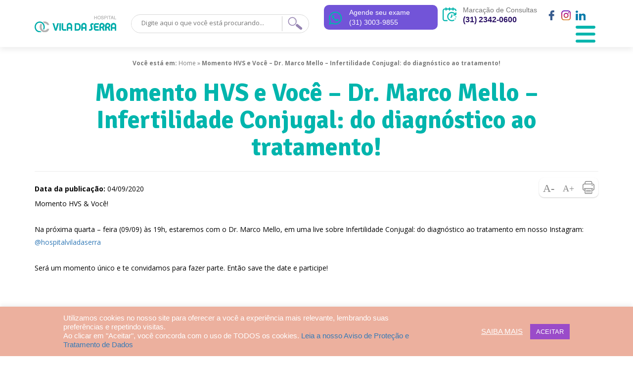

--- FILE ---
content_type: text/html; charset=UTF-8
request_url: https://www.hospitalviladaserra.com.br/noticia/momento-hvs-e-voce-dr-marco-mello-infertilidade-conjugal-do-diagnostico-ao-tratamento/
body_size: 14032
content:
<!DOCTYPE html>
<html lang="en">

<head>
    <meta charset="UTF-8">
     <link rel="shortcut icon" href="https://www.hospitalviladaserra.com.br/wp-content/themes/hvs2018/assets/img/ocfav.png">
    <meta name="viewport" content="width=device-width, initial-scale=1.0, maximum-scale=1.0, user-scalable=no" />
    <meta name="format-detection" content="telephone=no">
    
    <link rel="stylesheet" href="https://www.hospitalviladaserra.com.br/wp-content/themes/hvs2018/style.css?=v7">
    <link rel="stylesheet" href="https://www.hospitalviladaserra.com.br/wp-content/themes/hvs2018/assets/css/bootstrap.min.css">
    <link rel="stylesheet" href="https://www.hospitalviladaserra.com.br/wp-content/themes/hvs2018/assets/css/lite-yt-embed.css">
    <script type="text/javascript" src="https://www.hospitalviladaserra.com.br/wp-includes/js/jquery/jquery.js?ver=1.12.4"></script>
    <script type="text/javascript" src="https://www.hospitalviladaserra.com.br/wp-content/themes/hvs2018/assets/js/lite-yt-embed.js"></script>
    <link href="https://fonts.googleapis.com/css?family=Signika:300,400,600,700" rel="stylesheet">
    <link href="https://fonts.googleapis.com/css?family=Open+Sans:300,400,400i,600,700,800" rel="stylesheet">

    <link rel="preconnect" href="https://fonts.googleapis.com">
    <link rel="preconnect" href="https://fonts.gstatic.com" crossorigin>
    <link href="https://fonts.googleapis.com/css2?family=Lato:ital,wght@0,100;0,300;0,400;0,700;0,900;1,100;1,300;1,400;1,700;1,900&display=swap" rel="stylesheet">
<script type="text/javascript">
    (function(c,l,a,r,i,t,y){
        c[a]=c[a]||function(){(c[a].q=c[a].q||[]).push(arguments)};
        t=l.createElement(r);t.async=1;t.src="https://www.clarity.ms/tag/"+i;
        y=l.getElementsByTagName(r)[0];y.parentNode.insertBefore(t,y);
    })(window, document, "clarity", "script", "ouj4q111ni");
</script>

    <script>
    var scrollY;

    function abreMenu() {
        if ($("nav").hasClass("default")) {
            scrollY = $(window).scrollTop();
            $("nav").removeClass("default");
            $("nav").addClass("slide");
            $('html, body').css({
                overflow: 'hidden',
                height: '100%',
            });
            setTimeout(() => {
                $("header").hide();
                $("#resto").hide();
                $(".mapa").hide();
                $(".mapa-do-site").hide();
                $("footer").hide();
                $('html, body').css({
                    overflow: 'auto',
                    height: 'auto',
                });
            }, 700);
            if (scrollY > 0) {
                $("html, body").scrollTop(0);
            }
        } else {
            $("nav").removeClass("slide");
            $("nav").addClass("default");
            $("header").show();
            $("#resto").show();
            $(".mapa").show();
            $(".mapa-do-site").show();
            $("footer").show();
            if (scrollY > 0) {
                $("html, body").animate({
                    scrollTop: scrollY
                }, "1");
            }
        }
    }

    function acesso() {
        var x = document.getElementById("acesso");
        var y = document.getElementById("seta");

        if (x.style.top === "calc(100% - 100px)") {
            x.style.top = "0px";
            y.style.transform = "rotate(90deg)";
        } else {
            x.style.top = "calc(100% - 100px)";
            y.style.transform = "rotate(-90deg)";
        }
    }
    </script>

    <script>
    (function($) {
        $(document).ready(function() {
            $(".acesso_rapido_content").hide();

            const href = window.location;

            $('#nav ul a').click(function() {
                $('#nav ul a.ativo').removeClass('ativo');
                $(this).addClass('ativo');
            });
            $('#nav ul a[href="' + href + '"]').addClass('ativo');

            $('.mapa-do-site ul a').click(function() {
                $('.mapa-do-site ul a.ativo').removeClass('ativo');
                $(this).addClass('ativo');
            });
            $('.mapa-do-site ul a[href="' + href + '"]').addClass('ativo');
        });


        $("body").hide();

        $("a").click(function() {
            $("body").fadeOut(200);
        });

        $("body").ready(function() {
            $("body").fadeIn(250);
        });

    })(jQuery);
    </script>

<!-- Facebook Pixel Code -->
<script>
!function(f,b,e,v,n,t,s)
{if(f.fbq)return;n=f.fbq=function(){n.callMethod?
n.callMethod.apply(n,arguments):n.queue.push(arguments)};
if(!f._fbq)f._fbq=n;n.push=n;n.loaded=!0;n.version='2.0';
n.queue=[];t=b.createElement(e);t.async=!0;
t.src=v;s=b.getElementsByTagName(e)[0];
s.parentNode.insertBefore(t,s)}(window,document,'script',
'https://connect.facebook.net/en_US/fbevents.js');
 fbq('init', '756828878372067'); 
fbq('track', 'PageView');
</script>
<noscript>
 <img height="1" width="1" 
src="https://www.facebook.com/tr?id=756828878372067&ev=PageView
&noscript=1"/>
</noscript>
<!-- End Facebook Pixel Code -->
    <meta name='robots' content='index, follow, max-image-preview:large, max-snippet:-1, max-video-preview:-1' />
	<style>img:is([sizes="auto" i], [sizes^="auto," i]) { contain-intrinsic-size: 3000px 1500px }</style>
	
	<!-- This site is optimized with the Yoast SEO plugin v25.7 - https://yoast.com/wordpress/plugins/seo/ -->
	<title>Momento HVS e Você – Dr. Marco Mello – Infertilidade Conjugal: do diagnóstico ao tratamento! - Notícias - Hospital Vila da Serra</title>
	<link rel="canonical" href="https://www.hospitalviladaserra.com.br/noticia/momento-hvs-e-voce-dr-marco-mello-infertilidade-conjugal-do-diagnostico-ao-tratamento/" />
	<meta property="og:locale" content="pt_BR" />
	<meta property="og:type" content="article" />
	<meta property="og:title" content="Momento HVS e Você – Dr. Marco Mello – Infertilidade Conjugal: do diagnóstico ao tratamento! - Notícias - Hospital Vila da Serra" />
	<meta property="og:description" content="Momento HVS &amp; Você! ⠀ Na próxima quarta – feira (09/09) às 19h, estaremos com o Dr. Marco Mello, em uma live sobre Infertilidade Conjugal: do diagnóstico ao tratamento em nosso Instagram: @hospitalviladaserra ⠀ Será um momento único e te convidamos para fazer parte. Então save the date e participe!" />
	<meta property="og:url" content="https://www.hospitalviladaserra.com.br/noticia/momento-hvs-e-voce-dr-marco-mello-infertilidade-conjugal-do-diagnostico-ao-tratamento/" />
	<meta property="og:site_name" content="Hospital Vila da Serra" />
	<meta property="article:modified_time" content="2020-09-11T13:45:15+00:00" />
	<meta property="og:image" content="https://www.hospitalviladaserra.com.br/wp-content/uploads/2020/09/large-LIVE-HVS-11Prancheta-1.png" />
	<meta property="og:image:width" content="1000" />
	<meta property="og:image:height" content="1000" />
	<meta property="og:image:type" content="image/png" />
	<script type="application/ld+json" class="yoast-schema-graph">{"@context":"https://schema.org","@graph":[{"@type":"WebPage","@id":"https://www.hospitalviladaserra.com.br/noticia/momento-hvs-e-voce-dr-marco-mello-infertilidade-conjugal-do-diagnostico-ao-tratamento/","url":"https://www.hospitalviladaserra.com.br/noticia/momento-hvs-e-voce-dr-marco-mello-infertilidade-conjugal-do-diagnostico-ao-tratamento/","name":"Momento HVS e Você – Dr. Marco Mello – Infertilidade Conjugal: do diagnóstico ao tratamento! - Notícias - Hospital Vila da Serra","isPartOf":{"@id":"https://www.hospitalviladaserra.com.br/#website"},"primaryImageOfPage":{"@id":"https://www.hospitalviladaserra.com.br/noticia/momento-hvs-e-voce-dr-marco-mello-infertilidade-conjugal-do-diagnostico-ao-tratamento/#primaryimage"},"image":{"@id":"https://www.hospitalviladaserra.com.br/noticia/momento-hvs-e-voce-dr-marco-mello-infertilidade-conjugal-do-diagnostico-ao-tratamento/#primaryimage"},"thumbnailUrl":"https://www.hospitalviladaserra.com.br/wp-content/uploads/2020/09/large-LIVE-HVS-11Prancheta-1.png","datePublished":"2020-09-04T13:27:43+00:00","dateModified":"2020-09-11T13:45:15+00:00","breadcrumb":{"@id":"https://www.hospitalviladaserra.com.br/noticia/momento-hvs-e-voce-dr-marco-mello-infertilidade-conjugal-do-diagnostico-ao-tratamento/#breadcrumb"},"inLanguage":"pt-BR","potentialAction":[{"@type":"ReadAction","target":["https://www.hospitalviladaserra.com.br/noticia/momento-hvs-e-voce-dr-marco-mello-infertilidade-conjugal-do-diagnostico-ao-tratamento/"]}]},{"@type":"ImageObject","inLanguage":"pt-BR","@id":"https://www.hospitalviladaserra.com.br/noticia/momento-hvs-e-voce-dr-marco-mello-infertilidade-conjugal-do-diagnostico-ao-tratamento/#primaryimage","url":"https://www.hospitalviladaserra.com.br/wp-content/uploads/2020/09/large-LIVE-HVS-11Prancheta-1.png","contentUrl":"https://www.hospitalviladaserra.com.br/wp-content/uploads/2020/09/large-LIVE-HVS-11Prancheta-1.png","width":1000,"height":1000},{"@type":"BreadcrumbList","@id":"https://www.hospitalviladaserra.com.br/noticia/momento-hvs-e-voce-dr-marco-mello-infertilidade-conjugal-do-diagnostico-ao-tratamento/#breadcrumb","itemListElement":[{"@type":"ListItem","position":1,"name":"Home","item":"https://www.hospitalviladaserra.com.br/"},{"@type":"ListItem","position":2,"name":"Momento HVS e Você – Dr. Marco Mello – Infertilidade Conjugal: do diagnóstico ao tratamento!"}]},{"@type":"WebSite","@id":"https://www.hospitalviladaserra.com.br/#website","url":"https://www.hospitalviladaserra.com.br/","name":"Hospital Vila da Serra","description":"Instituto Materno Infantil","potentialAction":[{"@type":"SearchAction","target":{"@type":"EntryPoint","urlTemplate":"https://www.hospitalviladaserra.com.br/?s={search_term_string}"},"query-input":{"@type":"PropertyValueSpecification","valueRequired":true,"valueName":"search_term_string"}}],"inLanguage":"pt-BR"}]}</script>
	<!-- / Yoast SEO plugin. -->


<link rel='dns-prefetch' href='//ajax.googleapis.com' />
<link rel="alternate" type="application/rss+xml" title="Feed de comentários para Hospital Vila da Serra &raquo; Momento HVS e Você – Dr. Marco Mello – Infertilidade Conjugal: do diagnóstico ao tratamento!" href="https://www.hospitalviladaserra.com.br/noticia/momento-hvs-e-voce-dr-marco-mello-infertilidade-conjugal-do-diagnostico-ao-tratamento/feed/" />
<link rel='stylesheet' id='wp-block-library-css' href='https://www.hospitalviladaserra.com.br/wp-includes/css/dist/block-library/style.min.css?ver=6.8.3' type='text/css' media='all' />
<style id='classic-theme-styles-inline-css' type='text/css'>
/*! This file is auto-generated */
.wp-block-button__link{color:#fff;background-color:#32373c;border-radius:9999px;box-shadow:none;text-decoration:none;padding:calc(.667em + 2px) calc(1.333em + 2px);font-size:1.125em}.wp-block-file__button{background:#32373c;color:#fff;text-decoration:none}
</style>
<style id='global-styles-inline-css' type='text/css'>
:root{--wp--preset--aspect-ratio--square: 1;--wp--preset--aspect-ratio--4-3: 4/3;--wp--preset--aspect-ratio--3-4: 3/4;--wp--preset--aspect-ratio--3-2: 3/2;--wp--preset--aspect-ratio--2-3: 2/3;--wp--preset--aspect-ratio--16-9: 16/9;--wp--preset--aspect-ratio--9-16: 9/16;--wp--preset--color--black: #000000;--wp--preset--color--cyan-bluish-gray: #abb8c3;--wp--preset--color--white: #ffffff;--wp--preset--color--pale-pink: #f78da7;--wp--preset--color--vivid-red: #cf2e2e;--wp--preset--color--luminous-vivid-orange: #ff6900;--wp--preset--color--luminous-vivid-amber: #fcb900;--wp--preset--color--light-green-cyan: #7bdcb5;--wp--preset--color--vivid-green-cyan: #00d084;--wp--preset--color--pale-cyan-blue: #8ed1fc;--wp--preset--color--vivid-cyan-blue: #0693e3;--wp--preset--color--vivid-purple: #9b51e0;--wp--preset--gradient--vivid-cyan-blue-to-vivid-purple: linear-gradient(135deg,rgba(6,147,227,1) 0%,rgb(155,81,224) 100%);--wp--preset--gradient--light-green-cyan-to-vivid-green-cyan: linear-gradient(135deg,rgb(122,220,180) 0%,rgb(0,208,130) 100%);--wp--preset--gradient--luminous-vivid-amber-to-luminous-vivid-orange: linear-gradient(135deg,rgba(252,185,0,1) 0%,rgba(255,105,0,1) 100%);--wp--preset--gradient--luminous-vivid-orange-to-vivid-red: linear-gradient(135deg,rgba(255,105,0,1) 0%,rgb(207,46,46) 100%);--wp--preset--gradient--very-light-gray-to-cyan-bluish-gray: linear-gradient(135deg,rgb(238,238,238) 0%,rgb(169,184,195) 100%);--wp--preset--gradient--cool-to-warm-spectrum: linear-gradient(135deg,rgb(74,234,220) 0%,rgb(151,120,209) 20%,rgb(207,42,186) 40%,rgb(238,44,130) 60%,rgb(251,105,98) 80%,rgb(254,248,76) 100%);--wp--preset--gradient--blush-light-purple: linear-gradient(135deg,rgb(255,206,236) 0%,rgb(152,150,240) 100%);--wp--preset--gradient--blush-bordeaux: linear-gradient(135deg,rgb(254,205,165) 0%,rgb(254,45,45) 50%,rgb(107,0,62) 100%);--wp--preset--gradient--luminous-dusk: linear-gradient(135deg,rgb(255,203,112) 0%,rgb(199,81,192) 50%,rgb(65,88,208) 100%);--wp--preset--gradient--pale-ocean: linear-gradient(135deg,rgb(255,245,203) 0%,rgb(182,227,212) 50%,rgb(51,167,181) 100%);--wp--preset--gradient--electric-grass: linear-gradient(135deg,rgb(202,248,128) 0%,rgb(113,206,126) 100%);--wp--preset--gradient--midnight: linear-gradient(135deg,rgb(2,3,129) 0%,rgb(40,116,252) 100%);--wp--preset--font-size--small: 13px;--wp--preset--font-size--medium: 20px;--wp--preset--font-size--large: 36px;--wp--preset--font-size--x-large: 42px;--wp--preset--spacing--20: 0.44rem;--wp--preset--spacing--30: 0.67rem;--wp--preset--spacing--40: 1rem;--wp--preset--spacing--50: 1.5rem;--wp--preset--spacing--60: 2.25rem;--wp--preset--spacing--70: 3.38rem;--wp--preset--spacing--80: 5.06rem;--wp--preset--shadow--natural: 6px 6px 9px rgba(0, 0, 0, 0.2);--wp--preset--shadow--deep: 12px 12px 50px rgba(0, 0, 0, 0.4);--wp--preset--shadow--sharp: 6px 6px 0px rgba(0, 0, 0, 0.2);--wp--preset--shadow--outlined: 6px 6px 0px -3px rgba(255, 255, 255, 1), 6px 6px rgba(0, 0, 0, 1);--wp--preset--shadow--crisp: 6px 6px 0px rgba(0, 0, 0, 1);}:where(.is-layout-flex){gap: 0.5em;}:where(.is-layout-grid){gap: 0.5em;}body .is-layout-flex{display: flex;}.is-layout-flex{flex-wrap: wrap;align-items: center;}.is-layout-flex > :is(*, div){margin: 0;}body .is-layout-grid{display: grid;}.is-layout-grid > :is(*, div){margin: 0;}:where(.wp-block-columns.is-layout-flex){gap: 2em;}:where(.wp-block-columns.is-layout-grid){gap: 2em;}:where(.wp-block-post-template.is-layout-flex){gap: 1.25em;}:where(.wp-block-post-template.is-layout-grid){gap: 1.25em;}.has-black-color{color: var(--wp--preset--color--black) !important;}.has-cyan-bluish-gray-color{color: var(--wp--preset--color--cyan-bluish-gray) !important;}.has-white-color{color: var(--wp--preset--color--white) !important;}.has-pale-pink-color{color: var(--wp--preset--color--pale-pink) !important;}.has-vivid-red-color{color: var(--wp--preset--color--vivid-red) !important;}.has-luminous-vivid-orange-color{color: var(--wp--preset--color--luminous-vivid-orange) !important;}.has-luminous-vivid-amber-color{color: var(--wp--preset--color--luminous-vivid-amber) !important;}.has-light-green-cyan-color{color: var(--wp--preset--color--light-green-cyan) !important;}.has-vivid-green-cyan-color{color: var(--wp--preset--color--vivid-green-cyan) !important;}.has-pale-cyan-blue-color{color: var(--wp--preset--color--pale-cyan-blue) !important;}.has-vivid-cyan-blue-color{color: var(--wp--preset--color--vivid-cyan-blue) !important;}.has-vivid-purple-color{color: var(--wp--preset--color--vivid-purple) !important;}.has-black-background-color{background-color: var(--wp--preset--color--black) !important;}.has-cyan-bluish-gray-background-color{background-color: var(--wp--preset--color--cyan-bluish-gray) !important;}.has-white-background-color{background-color: var(--wp--preset--color--white) !important;}.has-pale-pink-background-color{background-color: var(--wp--preset--color--pale-pink) !important;}.has-vivid-red-background-color{background-color: var(--wp--preset--color--vivid-red) !important;}.has-luminous-vivid-orange-background-color{background-color: var(--wp--preset--color--luminous-vivid-orange) !important;}.has-luminous-vivid-amber-background-color{background-color: var(--wp--preset--color--luminous-vivid-amber) !important;}.has-light-green-cyan-background-color{background-color: var(--wp--preset--color--light-green-cyan) !important;}.has-vivid-green-cyan-background-color{background-color: var(--wp--preset--color--vivid-green-cyan) !important;}.has-pale-cyan-blue-background-color{background-color: var(--wp--preset--color--pale-cyan-blue) !important;}.has-vivid-cyan-blue-background-color{background-color: var(--wp--preset--color--vivid-cyan-blue) !important;}.has-vivid-purple-background-color{background-color: var(--wp--preset--color--vivid-purple) !important;}.has-black-border-color{border-color: var(--wp--preset--color--black) !important;}.has-cyan-bluish-gray-border-color{border-color: var(--wp--preset--color--cyan-bluish-gray) !important;}.has-white-border-color{border-color: var(--wp--preset--color--white) !important;}.has-pale-pink-border-color{border-color: var(--wp--preset--color--pale-pink) !important;}.has-vivid-red-border-color{border-color: var(--wp--preset--color--vivid-red) !important;}.has-luminous-vivid-orange-border-color{border-color: var(--wp--preset--color--luminous-vivid-orange) !important;}.has-luminous-vivid-amber-border-color{border-color: var(--wp--preset--color--luminous-vivid-amber) !important;}.has-light-green-cyan-border-color{border-color: var(--wp--preset--color--light-green-cyan) !important;}.has-vivid-green-cyan-border-color{border-color: var(--wp--preset--color--vivid-green-cyan) !important;}.has-pale-cyan-blue-border-color{border-color: var(--wp--preset--color--pale-cyan-blue) !important;}.has-vivid-cyan-blue-border-color{border-color: var(--wp--preset--color--vivid-cyan-blue) !important;}.has-vivid-purple-border-color{border-color: var(--wp--preset--color--vivid-purple) !important;}.has-vivid-cyan-blue-to-vivid-purple-gradient-background{background: var(--wp--preset--gradient--vivid-cyan-blue-to-vivid-purple) !important;}.has-light-green-cyan-to-vivid-green-cyan-gradient-background{background: var(--wp--preset--gradient--light-green-cyan-to-vivid-green-cyan) !important;}.has-luminous-vivid-amber-to-luminous-vivid-orange-gradient-background{background: var(--wp--preset--gradient--luminous-vivid-amber-to-luminous-vivid-orange) !important;}.has-luminous-vivid-orange-to-vivid-red-gradient-background{background: var(--wp--preset--gradient--luminous-vivid-orange-to-vivid-red) !important;}.has-very-light-gray-to-cyan-bluish-gray-gradient-background{background: var(--wp--preset--gradient--very-light-gray-to-cyan-bluish-gray) !important;}.has-cool-to-warm-spectrum-gradient-background{background: var(--wp--preset--gradient--cool-to-warm-spectrum) !important;}.has-blush-light-purple-gradient-background{background: var(--wp--preset--gradient--blush-light-purple) !important;}.has-blush-bordeaux-gradient-background{background: var(--wp--preset--gradient--blush-bordeaux) !important;}.has-luminous-dusk-gradient-background{background: var(--wp--preset--gradient--luminous-dusk) !important;}.has-pale-ocean-gradient-background{background: var(--wp--preset--gradient--pale-ocean) !important;}.has-electric-grass-gradient-background{background: var(--wp--preset--gradient--electric-grass) !important;}.has-midnight-gradient-background{background: var(--wp--preset--gradient--midnight) !important;}.has-small-font-size{font-size: var(--wp--preset--font-size--small) !important;}.has-medium-font-size{font-size: var(--wp--preset--font-size--medium) !important;}.has-large-font-size{font-size: var(--wp--preset--font-size--large) !important;}.has-x-large-font-size{font-size: var(--wp--preset--font-size--x-large) !important;}
:where(.wp-block-post-template.is-layout-flex){gap: 1.25em;}:where(.wp-block-post-template.is-layout-grid){gap: 1.25em;}
:where(.wp-block-columns.is-layout-flex){gap: 2em;}:where(.wp-block-columns.is-layout-grid){gap: 2em;}
:root :where(.wp-block-pullquote){font-size: 1.5em;line-height: 1.6;}
</style>
<link rel='stylesheet' id='contact-form-7-css' href='https://www.hospitalviladaserra.com.br/wp-content/plugins/contact-form-7/includes/css/styles.css?ver=6.1.1' type='text/css' media='all' />
<link rel='stylesheet' id='cookie-law-info-css' href='https://www.hospitalviladaserra.com.br/wp-content/plugins/cookie-law-info/legacy/public/css/cookie-law-info-public.css?ver=3.3.3' type='text/css' media='all' />
<link rel='stylesheet' id='cookie-law-info-gdpr-css' href='https://www.hospitalviladaserra.com.br/wp-content/plugins/cookie-law-info/legacy/public/css/cookie-law-info-gdpr.css?ver=3.3.3' type='text/css' media='all' />
<link rel='stylesheet' id='fancybox-css' href='https://www.hospitalviladaserra.com.br/wp-content/plugins/easy-fancybox/fancybox/1.5.4/jquery.fancybox.css?ver=1762923255' type='text/css' media='screen' />
<style id='fancybox-inline-css' type='text/css'>
#fancybox-outer{background:#ffffff}#fancybox-content{background:#ffffff;border-color:#ffffff;color:#000000;}#fancybox-title,#fancybox-title-float-main{color:#fff}
</style>
<script type="text/javascript" src="//ajax.googleapis.com/ajax/libs/jquery/1.10.2/jquery.min.js" id="jquery-js"></script>
<script type="text/javascript" id="cookie-law-info-js-extra">
/* <![CDATA[ */
var Cli_Data = {"nn_cookie_ids":[],"cookielist":[],"non_necessary_cookies":[],"ccpaEnabled":"","ccpaRegionBased":"","ccpaBarEnabled":"","strictlyEnabled":["necessary","obligatoire"],"ccpaType":"gdpr","js_blocking":"1","custom_integration":"","triggerDomRefresh":"","secure_cookies":""};
var cli_cookiebar_settings = {"animate_speed_hide":"500","animate_speed_show":"500","background":"#ecb09e","border":"#b1a6a6c2","border_on":"","button_1_button_colour":"#9a4bc9","button_1_button_hover":"#7b3ca1","button_1_link_colour":"#fff","button_1_as_button":"1","button_1_new_win":"","button_2_button_colour":"#333","button_2_button_hover":"#292929","button_2_link_colour":"#444","button_2_as_button":"","button_2_hidebar":"","button_3_button_colour":"#3566bb","button_3_button_hover":"#2a5296","button_3_link_colour":"#fff","button_3_as_button":"1","button_3_new_win":"","button_4_button_colour":"#000","button_4_button_hover":"#000000","button_4_link_colour":"#ffffff","button_4_as_button":"","button_7_button_colour":"#61a229","button_7_button_hover":"#4e8221","button_7_link_colour":"#fff","button_7_as_button":"1","button_7_new_win":"","font_family":"inherit","header_fix":"","notify_animate_hide":"1","notify_animate_show":"","notify_div_id":"#cookie-law-info-bar","notify_position_horizontal":"right","notify_position_vertical":"bottom","scroll_close":"","scroll_close_reload":"","accept_close_reload":"","reject_close_reload":"","showagain_tab":"1","showagain_background":"#fff","showagain_border":"#000","showagain_div_id":"#cookie-law-info-again","showagain_x_position":"100px","text":"#ffffff","show_once_yn":"","show_once":"10000","logging_on":"","as_popup":"","popup_overlay":"1","bar_heading_text":"","cookie_bar_as":"banner","popup_showagain_position":"bottom-right","widget_position":"left"};
var log_object = {"ajax_url":"https:\/\/www.hospitalviladaserra.com.br\/wp-admin\/admin-ajax.php"};
/* ]]> */
</script>
<script type="text/javascript" src="https://www.hospitalviladaserra.com.br/wp-content/plugins/cookie-law-info/legacy/public/js/cookie-law-info-public.js?ver=3.3.3" id="cookie-law-info-js"></script>
<link rel="EditURI" type="application/rsd+xml" title="RSD" href="https://www.hospitalviladaserra.com.br/xmlrpc.php?rsd" />

<link rel='shortlink' href='https://www.hospitalviladaserra.com.br/?p=160989' />
<link rel="alternate" title="oEmbed (JSON)" type="application/json+oembed" href="https://www.hospitalviladaserra.com.br/wp-json/oembed/1.0/embed?url=https%3A%2F%2Fwww.hospitalviladaserra.com.br%2Fnoticia%2Fmomento-hvs-e-voce-dr-marco-mello-infertilidade-conjugal-do-diagnostico-ao-tratamento%2F" />
<link rel="alternate" title="oEmbed (XML)" type="text/xml+oembed" href="https://www.hospitalviladaserra.com.br/wp-json/oembed/1.0/embed?url=https%3A%2F%2Fwww.hospitalviladaserra.com.br%2Fnoticia%2Fmomento-hvs-e-voce-dr-marco-mello-infertilidade-conjugal-do-diagnostico-ao-tratamento%2F&#038;format=xml" />
<script type="text/plain" data-cli-class="cli-blocker-script"  data-cli-script-type="non-necessary" data-cli-block="true"  data-cli-element-position="head" async src="https://www.googletagmanager.com/gtag/js?id=UA-38341887-1"></script>
<script type="text/plain" data-cli-class="cli-blocker-script"  data-cli-script-type="non-necessary" data-cli-block="true"  data-cli-element-position="head">
window.dataLayer = window.dataLayer || [];

function gtag() {
    dataLayer.push(arguments);
}
gtag('js', new Date());

gtag('config', 'UA-38341887-1');
</script>
<!-- Google Tag Manager -->
<script>(function(w,d,s,l,i){w[l]=w[l]||[];w[l].push({'gtm.start':
new Date().getTime(),event:'gtm.js'});var f=d.getElementsByTagName(s)[0],
j=d.createElement(s),dl=l!='dataLayer'?'&l='+l:'';j.async=true;j.src=
'https://www.googletagmanager.com/gtm.js?id='+i+dl;f.parentNode.insertBefore(j,f);
})(window,document,'script','dataLayer','GTM-T6M36VR');</script>
<!-- End Google Tag Manager -->
</head>

<body class="wp-singular noticias-template-default single single-noticias postid-160989 wp-theme-hvs2018">

<!-- Google Tag Manager (noscript) -->
<noscript><iframe src="https://www.googletagmanager.com/ns.html?id=GTM-T6M36VR"
height="0" width="0" style="display:none;visibility:hidden"></iframe></noscript>
<!-- End Google Tag Manager (noscript) -->
    

    <script>
    (function($) {

        $(window).on("load", function() {
            var getMax = function() {
                return $(document).height() - $(window).height() - 125;
            }

            var getValue = function() {
                return $(window).scrollTop();
            }

            if ('max' in document.createElement('progress')) {
                // Browser supports progress element
                var progressBar = $('progress');
                // Set the Max attr for the first time
                progressBar.attr({
                    max: getMax()
                });

                $(document).on('scroll', function() {
                    // On scroll only Value attr needs to be calculated
                    progressBar.attr({
                        value: getValue()
                    });
                });

                $(window).resize(function() {
                    // On resize, both Max/Value attr needs to be calculated
                    progressBar.attr({
                        max: getMax(),
                        value: getValue()
                    });
                });
            } else {
                var progressBar = $('.progress-bar'),
                    max = getMax(),
                    value, width;

                var getWidth = function() {
                    // Calculate width in percentage
                    value = getValue();
                    width = (value / max) * 80;
                    width = width + '%';
                    return width;
                }

                var setWidth = function() {
                    progressBar.css({
                        width: getWidth()
                    });
                }

                $(document).on('scroll', setWidth);
                $(window).on('resize', function() {
                    // Need to reset the Max attr
                    max = getMax();
                    setWidth();
                });
            }
        });

    })(jQuery);

    jQuery(document).ready(function(jQuery) {
        $('#progressBar').removeClass().addClass('semantic');
        $(this).addClass('active');
        // $(this).preventDefault();
    });
    </script>

    <progress value="0" class="semantic"></progress>

        <header data-spy="affix" data-offset-top="60" data-offset-bottom="200">
        <div class="container">
            <div class="row">
                <div class="col-md-2 col-sm-3 col-xs-10 logo">
                    <a href="https://www.hospitalviladaserra.com.br/"><img
                            src="https://www.hospitalviladaserra.com.br/wp-content/uploads/2024/05/hvs.svg"
                            alt="Hospital Vila da Serra"></a>
                </div>
                 <div class="col-md-4 hidden-xs hidden-sm">
                    <section class="busca">
                        <form action="https://www.hospitalviladaserra.com.br/" method="get">

 	
	
    <input type="text" name="s" id="search" placeholder="Digite aqui o que você está procurando..." value="" />
    <input type="submit" alt="Search"/>
</form>                    </section>
                </div>
                <div class="col-md-6 col-xs-3 ">
                    <a class="hidden-xs hidden-sm" target="_blank" href="https://wa.me/553130039855">
                    <div class="telefone marcaexame">
                        <img src="https://www.hospitalviladaserra.com.br/wp-content/themes/hvs2018/assets/img/whatsapp.svg" alt="">
                        <span>
                            <strong class=" hidden-sm">Agende seu exame</strong>
                            <br class="hidden-xs hidden-sm">
                            <strong class="hidden-xs hidden-sm">(31) 3003-9855</strong>
                        </span>
                    </div>
                    </a>
                <div class="telefone hidden-xs hidden-sm">
                    <img src="https://www.hospitalviladaserra.com.br/wp-content/themes/hvs2018/assets/img/marca.svg" alt="">
                    <span>
                        <strong class="hidden-xs hidden-sm">Marcação de Consultas</strong>
                        <br class="hidden-xs hidden-sm">
                        <a class="hidden-xs hidden-sm" href="tel:+553123420600">(31) 2342-0600</a>
                        <a class="visible-xs visible-sm " href="tel:+553123420600">LIGUE AGORA</a>
                    </span>
                </div>
                
                  
                    <div class="redes_sociais hidden-xs">
                        <li>
                            <a href="https://www.facebook.com/hospitalviladaserra/" target="_blank">
                                <img src="https://www.hospitalviladaserra.com.br/wp-content/themes/hvs2018/assets/img/facebook.svg"
                                    alt="Hospital Vila da Serra">
                            </a>
                        </li>
                        <li>
                            <a href="https://www.instagram.com/hospitalviladaserra/" target="_blank">
                                <img src="https://www.hospitalviladaserra.com.br/wp-content/themes/hvs2018/assets/img/instagram.svg"
                                    alt="Hospital Vila da Serra">
                            </a>
                        </li>
                        <li>
                            <a href="https://www.linkedin.com/company/hospital-vila-da-serra/" target="_blank">
                                <img src="https://www.hospitalviladaserra.com.br/wp-content/themes/hvs2018/assets/img/linkedin.svg"
                                    alt="Hospital Vila da Serra">
                            </a>
                        </li>
                    </div>

                  
                    
                
                <div class="menu-link  hidden-xs">
                    <button class="menu_hamburger" onclick="abreMenu()">
                        <img src="https://www.hospitalviladaserra.com.br/wp-content/themes/hvs2018/assets/img/hamb.svg"
                            alt="Hospital Vila da Serra">
                    </button>
                </div>
                </div>  
            </div>
        </div>
    </header>

    <nav id="nav" class="default">
        
        <div class="container">

            <div class="col-xs-12 col-lg-12 acesso_rapido hidden-xs">
                <h2>Acesso Rápido</h2>
                <ul>
                    <a href="https://www.hospitalviladaserra.com.br/exames">
                        <li>
                            <img src="https://www.hospitalviladaserra.com.br/wp-content/themes/hvs2018/assets/img/exame.svg"
                                alt="Hospital Vila da Serra">Exames
                        </li>
                    </a>

                    <a href="https://www.hospitalviladaserra.com.br/maternidade">
                        <li>
                            <img src="https://www.hospitalviladaserra.com.br/wp-content/themes/hvs2018/assets/img/maternidade.svg"
                                alt="Hospital Vila da Serra">Maternidade
                        </li>
                    </a>

                    <a href="https://www.hospitalviladaserra.com.br/especialidades">
                        <li>
                            <img src="https://www.hospitalviladaserra.com.br/wp-content/themes/hvs2018/assets/img/especialidades.svg"
                                alt="Hospital Vila da Serra">Especialidades
                        </li>
                    </a>

                     <a href="https://hospitalviladaserra.agendeumaconsulta.com.br/GUI/Mobile/PrincipalMobile.aspx" target="_blank">
                        <li>
                            <img src="https://www.hospitalviladaserra.com.br/wp-content/themes/hvs2018/assets/img/marcar.svg"
                                alt="Hospital Vila da Serra">Marcar uma Consulta
                        </li>
                    </a>

                    <a href="https://www.hospitalviladaserra.com.br/hospital/horario-visitacao/">
                        <li>
                            <img src="https://www.hospitalviladaserra.com.br/wp-content/themes/hvs2018/assets/img/horario.svg"
                                alt="Hospital Vila da Serra">Horários de Visita
                        </li>
                    </a>
                    <a href="https://www.hospitalviladaserra.com.br/pronto-atendimento/convenios-atendidos/">
                        <li>
                            <img src="https://www.hospitalviladaserra.com.br/wp-content/themes/hvs2018/assets/img/convenios.svg"
                                alt="Hospital Vila da Serra">Convênios
                        </li>
                    </a>
                    
                    <a href="https://www.hospitalviladaserra.com.br/duvidas-frequentes">
                        <li>
                            <img src="https://www.hospitalviladaserra.com.br/wp-content/themes/hvs2018/assets/img/faq.svg"
                                alt="Hospital Vila da Serra">Dúvidas Frequentes
                        </li>
                    </a>

                    <a href="https://www.hospitalviladaserra.com.br/area-medica-e-assistencial/consentimento-informado/">
                        <li>
                            <img src="https://www.hospitalviladaserra.com.br/wp-content/themes/hvs2018/assets/img/consentimento.svg"
                                alt="Hospital Vila da Serra">Consentimento Informado
                        </li>
                    </a>
                   
                   
                    <a href="https://www.hospitalviladaserra.com.br/treinamento/">
                        <li>
                            <img src="https://www.hospitalviladaserra.com.br/wp-content/themes/hvs2018/assets/img/treinamento.svg"
                                alt="Hospital Vila da Serra">Treinamento Online para Fotógrafos (as)
                        </li>
                    </a>
                      

                    <a href="https://www.hospitalviladaserra.com.br/contato">
                        <li>
                            <img src="https://www.hospitalviladaserra.com.br/wp-content/themes/hvs2018/assets/img/contato.svg"
                                alt="Hospital Vila da Serra">Fale Conosco
                        </li>
                    </a> 


                    <a href="https://www.hospitalviladaserra.com.br/quem-somos">
                        <li>
                            <img src="https://www.hospitalviladaserra.com.br/wp-content/themes/hvs2018/assets/img/quemsomos.svg"
                                alt="Hospital Vila da Serra">Quem Somos
                        </li>
                    </a> 

                    <a href="https://www.hospitalviladaserra.com.br/wp-content/uploads/2023/11/cartaz-direitos-e-deveres-do-paciente-2023.pdf">
                        <li>
                            <img src="https://www.hospitalviladaserra.com.br/wp-content/themes/hvs2018/assets/img/file.svg"
                                alt="Hospital Vila da Serra">Direitos e Deveres dos Pacientes
                        </li>
                    </a> 

                </ul>
                
            </div>
            <div class="hidden-xs col-sm-4 col-md-2 botaofechar">
                <button onclick="abreMenu()">FECHAR MENU</button>
            </div>
            <div class="hidden-lg">
                <button onclick="abreMenu()">FECHAR MENU</button>
            </div>
        </div>
    </nav>
    <div id="resto"><section class="page">
    

    <article>
        <header>
            <div class="container">
                <div class="breadcrumbs">
                    <p id="breadcrumbs"><strong>Você está em:</strong> <span><span><a href="https://www.hospitalviladaserra.com.br/">Home</a></span> » <span class="breadcrumb_last" aria-current="page"><strong>Momento HVS e Você – Dr. Marco Mello – Infertilidade Conjugal: do diagnóstico ao tratamento!</strong></span></span></p>                </div>
                <h1>
                    Momento HVS e Você – Dr. Marco Mello – Infertilidade Conjugal: do diagnóstico ao tratamento!                </h1>
            </div>
        </header>
        <div class="container">
            <div class="row">
                <div class="col-xs-12">                    <div class="meta">
                        <strong>Data da publicação:</strong> 04/09/2020                        <div class="acessibilidade">
                            <button type="button" id="imprime" onclick="window.print();">Imprimir</button>
                            <button type="button" id="btnAumentar">Aumentar fonte</button>
                            <button type="button" id="btnDiminuir">Diminuir fonte</button>
                        </div>
                    </div>

                    <div class="content" id="content">
                        <p>Momento HVS &amp; Você!<br />
⠀<br />
Na próxima quarta – feira (09/09) às 19h, estaremos com o Dr. Marco Mello, em uma live sobre Infertilidade Conjugal: do diagnóstico ao tratamento em nosso Instagram: <a href="https://www.instagram.com/hospitalviladaserra/">@hospitalviladaserra</a><br />
⠀<br />
Será um momento único e te convidamos para fazer parte. Então save the date e participe!</p>
                    </div>
                </div>
                            </div>
        </div>

    </article>
    </section>

<script src="https://www.hospitalviladaserra.com.br/wp-content/themes/hvs2018/assets/js/single.js"></script>

<script type="speculationrules">
{"prefetch":[{"source":"document","where":{"and":[{"href_matches":"\/*"},{"not":{"href_matches":["\/wp-*.php","\/wp-admin\/*","\/wp-content\/uploads\/*","\/wp-content\/*","\/wp-content\/plugins\/*","\/wp-content\/themes\/hvs2018\/*","\/*\\?(.+)"]}},{"not":{"selector_matches":"a[rel~=\"nofollow\"]"}},{"not":{"selector_matches":".no-prefetch, .no-prefetch a"}}]},"eagerness":"conservative"}]}
</script>
<!--googleoff: all--><div id="cookie-law-info-bar" data-nosnippet="true"><span><div style="max-width:80vw" class="cli-bar-container cli-style-v2"><div class="cli-bar-message">Utilizamos cookies no nosso site para oferecer a você a experiência mais relevante, lembrando suas preferências e repetindo visitas.<br> Ao clicar em "Aceitar", você concorda com o uso de TODOS os cookies. <a href="https://www.hospitalviladaserra.com.br/politica-de-privacidade">Leia a nosso Aviso de Proteção e Tratamento de Dados</a></div><div class="cli-bar-btn_container"><a role='button' class="cli_settings_button" style="margin:0px 10px 0px 5px">SAIBA MAIS</a><a role='button' data-cli_action="accept" id="cookie_action_close_header" class="medium cli-plugin-button cli-plugin-main-button cookie_action_close_header cli_action_button wt-cli-accept-btn">ACEITAR</a></div></div></span></div><div id="cookie-law-info-again" data-nosnippet="true"><span id="cookie_hdr_showagain">Revisar consentimento</span></div><div class="cli-modal" data-nosnippet="true" id="cliSettingsPopup" tabindex="-1" role="dialog" aria-labelledby="cliSettingsPopup" aria-hidden="true">
  <div class="cli-modal-dialog" role="document">
	<div class="cli-modal-content cli-bar-popup">
		  <button type="button" class="cli-modal-close" id="cliModalClose">
			<svg class="" viewBox="0 0 24 24"><path d="M19 6.41l-1.41-1.41-5.59 5.59-5.59-5.59-1.41 1.41 5.59 5.59-5.59 5.59 1.41 1.41 5.59-5.59 5.59 5.59 1.41-1.41-5.59-5.59z"></path><path d="M0 0h24v24h-24z" fill="none"></path></svg>
			<span class="wt-cli-sr-only">Fechar</span>
		  </button>
		  <div class="cli-modal-body">
			<div class="cli-container-fluid cli-tab-container">
	<div class="cli-row">
		<div class="cli-col-12 cli-align-items-stretch cli-px-0">
			<div class="cli-privacy-overview">
				<h4>Visão geral da privacidade</h4>				<div class="cli-privacy-content">
					<div class="cli-privacy-content-text">Este site usa cookies para melhorar sua experiência enquanto você navega pelo site. Destes, os cookies que são categorizados como necessários são armazenados no seu navegador, pois são essenciais para o funcionamento das funcionalidades básicas do site. Também usamos cookies de terceiros que nos ajudam a analisar e entender como você usa este site. Esses cookies serão armazenados em seu navegador apenas com o seu consentimento. Você também tem a opção de cancelar esses cookies. Mas desativar alguns desses cookies pode afetar sua experiência de navegação.</div>
				</div>
				<a class="cli-privacy-readmore" aria-label="Mostrar mais" role="button" data-readmore-text="Mostrar mais" data-readless-text="Mostrar menos"></a>			</div>
		</div>
		<div class="cli-col-12 cli-align-items-stretch cli-px-0 cli-tab-section-container">
												<div class="cli-tab-section">
						<div class="cli-tab-header">
							<a role="button" tabindex="0" class="cli-nav-link cli-settings-mobile" data-target="necessary" data-toggle="cli-toggle-tab">
								Cookies Necessários							</a>
															<div class="wt-cli-necessary-checkbox">
									<input type="checkbox" class="cli-user-preference-checkbox"  id="wt-cli-checkbox-necessary" data-id="checkbox-necessary" checked="checked"  />
									<label class="form-check-label" for="wt-cli-checkbox-necessary">Cookies Necessários</label>
								</div>
								<span class="cli-necessary-caption">Sempre ativado</span>
													</div>
						<div class="cli-tab-content">
							<div class="cli-tab-pane cli-fade" data-id="necessary">
								<div class="wt-cli-cookie-description">
									São cookies essenciais a funcionamento do site, relacionado a recursos efetivamente do próprio site, não tendo relação com coleta ou compartilhamento de dados dos acessos do site para fins de marketing/comerciais;
Estes podem vir marcados e destacados como obrigatórios, não permitindo inclusive a desmarcação								</div>
							</div>
						</div>
					</div>
																	<div class="cli-tab-section">
						<div class="cli-tab-header">
							<a role="button" tabindex="0" class="cli-nav-link cli-settings-mobile" data-target="non-necessary" data-toggle="cli-toggle-tab">
								Cookies não necessários							</a>
															<div class="cli-switch">
									<input type="checkbox" id="wt-cli-checkbox-non-necessary" class="cli-user-preference-checkbox"  data-id="checkbox-non-necessary" checked='checked' />
									<label for="wt-cli-checkbox-non-necessary" class="cli-slider" data-cli-enable="Ativado" data-cli-disable="Desativado"><span class="wt-cli-sr-only">Cookies não necessários</span></label>
								</div>
													</div>
						<div class="cli-tab-content">
							<div class="cli-tab-pane cli-fade" data-id="non-necessary">
								<div class="wt-cli-cookie-description">
									Cookies para monitorar o uso do site em relação a performance, melhoria de experiência no uso do site, permitindo identificação de falhas e destaque de serviços mais acessados aos usuários. Estes cookies não devem ser utilizados para coletar dados de caráter pessoal. Este tipo de cookie deve ser opcional, ou seja, o usuário deverá ter a possibilidade de desmarcar, desabilitando sua função deste cookie.								</div>
							</div>
						</div>
					</div>
										</div>
	</div>
</div>
		  </div>
		  <div class="cli-modal-footer">
			<div class="wt-cli-element cli-container-fluid cli-tab-container">
				<div class="cli-row">
					<div class="cli-col-12 cli-align-items-stretch cli-px-0">
						<div class="cli-tab-footer wt-cli-privacy-overview-actions">
						
															<a id="wt-cli-privacy-save-btn" role="button" tabindex="0" data-cli-action="accept" class="wt-cli-privacy-btn cli_setting_save_button wt-cli-privacy-accept-btn cli-btn">SALVAR E ACEITAR</a>
													</div>
						
					</div>
				</div>
			</div>
		</div>
	</div>
  </div>
</div>
<div class="cli-modal-backdrop cli-fade cli-settings-overlay"></div>
<div class="cli-modal-backdrop cli-fade cli-popupbar-overlay"></div>
<!--googleon: all--><script type="text/javascript" src="https://www.hospitalviladaserra.com.br/wp-includes/js/dist/hooks.min.js?ver=4d63a3d491d11ffd8ac6" id="wp-hooks-js"></script>
<script type="text/javascript" src="https://www.hospitalviladaserra.com.br/wp-includes/js/dist/i18n.min.js?ver=5e580eb46a90c2b997e6" id="wp-i18n-js"></script>
<script type="text/javascript" id="wp-i18n-js-after">
/* <![CDATA[ */
wp.i18n.setLocaleData( { 'text direction\u0004ltr': [ 'ltr' ] } );
/* ]]> */
</script>
<script type="text/javascript" src="https://www.hospitalviladaserra.com.br/wp-content/plugins/contact-form-7/includes/swv/js/index.js?ver=6.1.1" id="swv-js"></script>
<script type="text/javascript" id="contact-form-7-js-translations">
/* <![CDATA[ */
( function( domain, translations ) {
	var localeData = translations.locale_data[ domain ] || translations.locale_data.messages;
	localeData[""].domain = domain;
	wp.i18n.setLocaleData( localeData, domain );
} )( "contact-form-7", {"translation-revision-date":"2025-05-19 13:41:20+0000","generator":"GlotPress\/4.0.1","domain":"messages","locale_data":{"messages":{"":{"domain":"messages","plural-forms":"nplurals=2; plural=n > 1;","lang":"pt_BR"},"Error:":["Erro:"]}},"comment":{"reference":"includes\/js\/index.js"}} );
/* ]]> */
</script>
<script type="text/javascript" id="contact-form-7-js-before">
/* <![CDATA[ */
var wpcf7 = {
    "api": {
        "root": "https:\/\/www.hospitalviladaserra.com.br\/wp-json\/",
        "namespace": "contact-form-7\/v1"
    }
};
/* ]]> */
</script>
<script type="text/javascript" src="https://www.hospitalviladaserra.com.br/wp-content/plugins/contact-form-7/includes/js/index.js?ver=6.1.1" id="contact-form-7-js"></script>
<script type="text/javascript" src="https://www.hospitalviladaserra.com.br/wp-content/plugins/easy-fancybox/vendor/purify.min.js?ver=1762923255" id="fancybox-purify-js"></script>
<script type="text/javascript" id="jquery-fancybox-js-extra">
/* <![CDATA[ */
var efb_i18n = {"close":"Close","next":"Next","prev":"Previous","startSlideshow":"Start slideshow","toggleSize":"Toggle size"};
/* ]]> */
</script>
<script type="text/javascript" src="https://www.hospitalviladaserra.com.br/wp-content/plugins/easy-fancybox/fancybox/1.5.4/jquery.fancybox.js?ver=1762923255" id="jquery-fancybox-js"></script>
<script type="text/javascript" id="jquery-fancybox-js-after">
/* <![CDATA[ */
var fb_timeout, fb_opts={'autoScale':true,'showCloseButton':true,'width':560,'height':340,'margin':20,'pixelRatio':'false','padding':10,'centerOnScroll':false,'enableEscapeButton':true,'speedIn':300,'speedOut':300,'overlayShow':true,'hideOnOverlayClick':true,'overlayColor':'#000','overlayOpacity':0.6,'minViewportWidth':320,'minVpHeight':320,'disableCoreLightbox':'true','enableBlockControls':'true','fancybox_openBlockControls':'true' };
if(typeof easy_fancybox_handler==='undefined'){
var easy_fancybox_handler=function(){
jQuery([".nolightbox","a.wp-block-file__button","a.pin-it-button","a[href*='pinterest.com\/pin\/create']","a[href*='facebook.com\/share']","a[href*='twitter.com\/share']"].join(',')).addClass('nofancybox');
jQuery('a.fancybox-close').on('click',function(e){e.preventDefault();jQuery.fancybox.close()});
/* IMG */
						var unlinkedImageBlocks=jQuery(".wp-block-image > img:not(.nofancybox,figure.nofancybox>img)");
						unlinkedImageBlocks.wrap(function() {
							var href = jQuery( this ).attr( "src" );
							return "<a href='" + href + "'></a>";
						});
var fb_IMG_select=jQuery('a[href*=".jpg" i]:not(.nofancybox,li.nofancybox>a,figure.nofancybox>a),area[href*=".jpg" i]:not(.nofancybox),a[href*=".png" i]:not(.nofancybox,li.nofancybox>a,figure.nofancybox>a),area[href*=".png" i]:not(.nofancybox),a[href*=".webp" i]:not(.nofancybox,li.nofancybox>a,figure.nofancybox>a),area[href*=".webp" i]:not(.nofancybox),a[href*=".jpeg" i]:not(.nofancybox,li.nofancybox>a,figure.nofancybox>a),area[href*=".jpeg" i]:not(.nofancybox)');
fb_IMG_select.addClass('fancybox image');
var fb_IMG_sections=jQuery('.gallery,.wp-block-gallery,.tiled-gallery,.wp-block-jetpack-tiled-gallery,.ngg-galleryoverview,.ngg-imagebrowser,.nextgen_pro_blog_gallery,.nextgen_pro_film,.nextgen_pro_horizontal_filmstrip,.ngg-pro-masonry-wrapper,.ngg-pro-mosaic-container,.nextgen_pro_sidescroll,.nextgen_pro_slideshow,.nextgen_pro_thumbnail_grid,.tiled-gallery');
fb_IMG_sections.each(function(){jQuery(this).find(fb_IMG_select).attr('rel','gallery-'+fb_IMG_sections.index(this));});
jQuery('a.fancybox,area.fancybox,.fancybox>a').each(function(){jQuery(this).fancybox(jQuery.extend(true,{},fb_opts,{'transition':'elastic','transitionIn':'elastic','transitionOut':'elastic','opacity':false,'hideOnContentClick':false,'titleShow':true,'titlePosition':'over','titleFromAlt':true,'showNavArrows':true,'enableKeyboardNav':true,'cyclic':false,'mouseWheel':'true','changeSpeed':250,'changeFade':300}))});
};};
jQuery(easy_fancybox_handler);jQuery(document).on('post-load',easy_fancybox_handler);
/* ]]> */
</script>
<script type="text/javascript" src="https://www.hospitalviladaserra.com.br/wp-content/plugins/easy-fancybox/vendor/jquery.easing.js?ver=1.4.1" id="jquery-easing-js"></script>
<script type="text/javascript" src="https://www.hospitalviladaserra.com.br/wp-content/plugins/easy-fancybox/vendor/jquery.mousewheel.js?ver=3.1.13" id="jquery-mousewheel-js"></script>
<script type="text/javascript" src="https://www.hospitalviladaserra.com.br/wp-content/themes/hvs2018/assets/js/bootstrap.min.js"></script>
<!-- Global site tag (gtag.js) - Google Analytics -->




<footer>
    <div class="container">
        <div class="row">
            <div class="col-md-5">
                <span>2025 © Hospital Vila da Serra. Todos os direitos reservados.</span>
            </div>
            <div class="col-md-3">
                <div class="crm">
                    Diretor Técnico: Dr. Flávio Amaro Oliveira Bitar Silva| CRM-MG 43246
                </div>
            </div>
            <div class="col-md-3">
                <a href="https://outlook.office.com"><img
                        src="https://www.hospitalviladaserra.com.br/wp-content/themes/hvs2018/assets/img/webmail.svg"
                        alt="Hospital Vila da Serra" class="webmail"> Webmail HVS</a>
            </div>
            <div class="col-md-1">
                <!-- conforme contrato estabelecido -->
                <a href="http://spartaplan.media" target="_blank"><img
                        src="https://www.hospitalviladaserra.com.br/wp-content/themes/hvs2018/assets/img/sparta-mini.png"
                        alt="SPARTA PLAN MEDIA - Agência 360" class="sparta"></a>
                <!-- conforme contrato estabelecido -->
            </div>
        </div>
    </div>

    <div id="acesso" class="acesso_rapido hidden-md hidden-lg hidden-xg hidden-sm" style="top: calc(100% - 100px)">
        <h2 onclick="acesso()">Acesso Rápido <img id="seta"
                src="https://www.hospitalviladaserra.com.br/wp-content/themes/hvs2018/assets/img/seta.svg" alt=""></h2>
        <ul>
			
                 
                    <a href="https://www.hospitalviladaserra.com.br/exames">
                        <li>
                            <img src="https://www.hospitalviladaserra.com.br/wp-content/themes/hvs2018/assets/img/exame.svg"
                                alt="Hospital Vila da Serra">Exames
                        </li>
                    </a>

                    <a href="https://www.hospitalviladaserra.com.br/maternidade">
                        <li>
                            <img src="https://www.hospitalviladaserra.com.br/wp-content/themes/hvs2018/assets/img/maternidade.svg"
                                alt="Hospital Vila da Serra">Maternidade
                        </li>
                    </a>

                    <a href="https://www.hospitalviladaserra.com.br/especialidades">
                        <li>
                            <img src="https://www.hospitalviladaserra.com.br/wp-content/themes/hvs2018/assets/img/especialidades.svg"
                                alt="Hospital Vila da Serra">Especialidades
                        </li>
                    </a>

                     <a href="https://hospitalviladaserra.agendeumaconsulta.com.br/GUI/Mobile/PrincipalMobile.aspx" target="_blank">
                        <li>
                            <img src="https://www.hospitalviladaserra.com.br/wp-content/themes/hvs2018/assets/img/marcar.svg"
                                alt="Hospital Vila da Serra">Marcar uma Consulta
                        </li>
                    </a>

                    <a href="https://www.hospitalviladaserra.com.br/hospital/horario-visitacao/">
                        <li>
                            <img src="https://www.hospitalviladaserra.com.br/wp-content/themes/hvs2018/assets/img/horario.svg"
                                alt="Hospital Vila da Serra">Horários de Visita
                        </li>
                    </a>
                    <a href="https://www.hospitalviladaserra.com.br/pronto-atendimento/convenios-atendidos/">
                        <li>
                            <img src="https://www.hospitalviladaserra.com.br/wp-content/themes/hvs2018/assets/img/convenios.svg"
                                alt="Hospital Vila da Serra">Convênios
                        </li>
                    </a>
                    
                    <a href="https://www.hospitalviladaserra.com.br/duvidas-frequentes">
                        <li>
                            <img src="https://www.hospitalviladaserra.com.br/wp-content/themes/hvs2018/assets/img/faq.svg"
                                alt="Hospital Vila da Serra">Dúvidas Frequentes
                        </li>
                    </a>

                    <a href="https://www.hospitalviladaserra.com.br/area-medica-e-assistencial/consentimento-informado/">
                        <li>
                            <img src="https://www.hospitalviladaserra.com.br/wp-content/themes/hvs2018/assets/img/consentimento.svg"
                                alt="Hospital Vila da Serra">Consentimento Informado
                        </li>
                    </a>
                   
                   
                    <a href="https://www.hospitalviladaserra.com.br/treinamento/">
                        <li>
                            <img src="https://www.hospitalviladaserra.com.br/wp-content/themes/hvs2018/assets/img/treinamento.svg"
                                alt="Hospital Vila da Serra">Treinamento On-line para Fotógrafos(as)
                        </li>
                    </a>
                      

                    <a href="https://www.hospitalviladaserra.com.br/contato">
                        <li>
                            <img src="https://www.hospitalviladaserra.com.br/wp-content/themes/hvs2018/assets/img/contato.svg"
                                alt="Hospital Vila da Serra">Fale Conosco
                        </li>
                    </a> 


                    <a href="https://www.hospitalviladaserra.com.br/ouvidoria">
                        <li>
                            <img src="https://www.hospitalviladaserra.com.br/wp-content/themes/hvs2018/assets/img/support.svg"
                                alt="Hospital Vila da Serra">Ouvidoria
                        </li>
                    </a> 

                    <a href="https://www.hospitalviladaserra.com.br/wp-content/uploads/2023/11/cartaz-direitos-e-deveres-do-paciente-2023.pdf">
                        <li>
                            <img src="https://www.hospitalviladaserra.com.br/wp-content/themes/hvs2018/assets/img/file.svg"
                                alt="Hospital Vila da Serra">Direitos e Deveres dos Pacientes
                        </li>
                    </a> 

                </ul>
                 <div class="row">
                     <a class="" target="_blank" href="https://wa.me/553130039855">
                        <div class="telefone marcaexame">
                            <img src="https://www.hospitalviladaserra.com.br/wp-content/themes/hvs2018/assets/img/whatsapp.svg" alt="">
                            <span>
                                <strong class=" hidden-sm">Agende seu exame</strong>
                                <br class="hidden-xs hidden-sm">
                                <strong class="hidden-xs hidden-sm">(31) 3003-9855</strong>
                            </span>
                        </div>
                    </a>
                </div>
                <div class="telefone row">
                    <img src="https://www.hospitalviladaserra.com.br/wp-content/themes/hvs2018/assets/img/marca.svg" alt="">
                    <span>
                        <strong class="hidden-xs hidden-sm">Marcação de Consultas</strong>
                        <br class="hidden-xs hidden-sm">
                        <a class="hidden-xs hidden-sm" href="tel:+553123420600">(31) 2342-0600</a>
                        <a class="visible-xs visible-sm " href="tel:+553123420600">LIGUE AGORA</a>
                    </span>
                </div>
         </div>
                

        <!-- <div class="pesquisa">
            <section class="busca">
                                            </section>
        </div> -->
       
    </div>
</footer>
<!-- <script>
                            function ValidaCPF(){   
                                    var RegraValida=document.getElementById("RegraValida").value; 
                                    var cpfValido = /^(([0-9]{3}.[0-9]{3}.[0-9]{3}-[0-9]{2})|([0-9]{11}))$/;     
                                    if (cpfValido.test(RegraValida) == true)    { 
                                    console.log("CPF Válido");  
                                    } else  {    
                                    console.log("CPF Inválido");    
                                    }
                                    }
                                  function fMasc(objeto,mascara) {
                                obj=objeto
                                masc=mascara
                                setTimeout("fMascEx()",1)
                                }

                                  function fMascEx() {
                                obj.value=masc(obj.value)
                                }

                                   function mCPF(cpf){
                                cpf=cpf.replace(/\D/g,"")
                                cpf=cpf.replace(/(\d{3})(\d)/,"$1.$2")
                                cpf=cpf.replace(/(\d{3})(\d)/,"$1.$2")
                                cpf=cpf.replace(/(\d{3})(\d{1,2})$/,"$1-$2")
                                return cpf
                                }



                                function mask(o, f) {
                                      setTimeout(function() {
                                        var v = mphone(o.value);
                                        if (v != o.value) {
                                          o.value = v;
                                        }
                                      }, 1);
                                    }

                                    function mphone(v) {
                                      var r = v.replace(/\D/g, "");
                                      r = r.replace(/^0/, "");
                                      if (r.length > 10) {
                                        r = r.replace(/^(\d\d)(\d{5})(\d{4}).*/, "($1) $2-$3");
                                      } else if (r.length > 5) {
                                        r = r.replace(/^(\d\d)(\d{4})(\d{0,4}).*/, "($1) $2-$3");
                                      } else if (r.length > 2) {
                                        r = r.replace(/^(\d\d)(\d{0,5})/, "($1) $2");
                                      } else {
                                        r = r.replace(/^(\d*)/, "($1");
                                      }
                                      return r;
                                    }



                                    function mascaraData(val) {
  var pass = val.value;
  var expr = /[0123456789]/;

  for (i = 0; i < pass.length; i++) {
    // charAt -> retorna o caractere posicionado no índice especificado
    var lchar = val.value.charAt(i);
    var nchar = val.value.charAt(i + 1);

    if (i == 0) {
      // search -> retorna um valor inteiro, indicando a posição do inicio da primeira
      // ocorrência de expReg dentro de instStr. Se nenhuma ocorrencia for encontrada o método retornara -1
      // instStr.search(expReg);
      if ((lchar.search(expr) != 0) || (lchar > 3)) {
        val.value = "";
      }

    } else if (i == 1) {

      if (lchar.search(expr) != 0) {
        // substring(indice1,indice2)
        // indice1, indice2 -> será usado para delimitar a string
        var tst1 = val.value.substring(0, (i));
        val.value = tst1;
        continue;
      }

      if ((nchar != '/') && (nchar != '')) {
        var tst1 = val.value.substring(0, (i) + 1);

        if (nchar.search(expr) != 0)
          var tst2 = val.value.substring(i + 2, pass.length);
        else
          var tst2 = val.value.substring(i + 1, pass.length);

        val.value = tst1 + '/' + tst2;
      }

    } else if (i == 4) {

      if (lchar.search(expr) != 0) {
        var tst1 = val.value.substring(0, (i));
        val.value = tst1;
        continue;
      }

      if ((nchar != '/') && (nchar != '')) {
        var tst1 = val.value.substring(0, (i) + 1);

        if (nchar.search(expr) != 0)
          var tst2 = val.value.substring(i + 2, pass.length);
        else
          var tst2 = val.value.substring(i + 1, pass.length);

        val.value = tst1 + '/' + tst2;
      }
    }

    if (i >= 6) {
      if (lchar.search(expr) != 0) {
        var tst1 = val.value.substring(0, (i));
        val.value = tst1;
      }
    }
  }

  if (pass.length > 10)
    val.value = val.value.substring(0, 10);
  return true;
}
                        </script> -->


</body>

</html>

--- FILE ---
content_type: text/css
request_url: https://www.hospitalviladaserra.com.br/wp-content/themes/hvs2018/style.css?=v7
body_size: 8665
content:
/*
Theme Name: Hospital Vila da Serra 2018
Theme URI: http://spartabrasil.com
Author: SPARTA
Author URI: http://spartabrasil.com
Description: Evolucao do site do Hospital Vila da Serra criado em 2012.
Version: 1.0
License: GNU General Public License v2 or later
License URI: http://www.gnu.org/licenses/gpl-2.0.html
Text Domain: hvs2018
*/
/*GERAL*/
html {    overflow-y: scroll!important;
}
.carousel-control.left,
.carousel-control.right {
    background: none!important;
}

.w-100 {
    width: 100% !important;
}

.h-100 {
    height: 100% !important;
}

img {
    max-width: 100%;
}

progress {
    /* Positioning */
    position: fixed;
    left: 0;
    top: 0;
    width: 100%;
    height: 5px;
    -webkit-appearance: none;
    -moz-appearance: none;
    appearance: none;
    border: none;
    background-color: #fff;
    color: #00b5ad;
    z-index: 99999999999999999999999999999;
}

progress::-webkit-progress-bar {
    background-color: #fff;
}

progress::-webkit-progress-value {
    background-color: var(--roxo-onco);
}

progress::-moz-progress-bar {
    background-color: var(--roxo-onco);
}

/*CORES*/

body {
    
    --verde-onco-1: #00b5ad;
    --verde-onco-2: #038983;
    --cinza-onco-1: #4d4d4d;
    --cinza-onco-2: #f4f4f4;
    --roxo-onco:#9857f3;

    --rosa-claro: #ECB09E;
    --roxo-escuro: #2C1366;
    --roxo-claro: #9A4BC9;
    --azul-ciano: #47D3F4;
    --azul-medio: #47D3F4;
    --azul-escuro: #4BACBA;
    --verde-medio: #7AD38C;
    --verde-escuro: #6CBA7C;
  
    --vermelho-medio: #E86E72;
    --vermelho-escuro: #CF6265;
    --lilas-medio: #9A4BC9;
    --cinza-medio: #525252;
    --cinza-claro: #8e8e8e;
    --cinza-bem-claro: #FAFAFA;
    color:var(--cina-onco-1)!important;
}

iframe {
    max-width: 100%;
}

input:-webkit-autofill,
input:-webkit-autofill:hover,
input:-webkit-autofill:focus {
    -webkit-box-shadow: 0 0 0 0 transparent inset;
    transition: background-color 5000s ease-in-out 0s;
}

/*TEXTO*/
/*SECTIONS*/
/*NAV*/

.botaofechar:hover {
    background: none!important;
    opacity: 0.5;
}

nav h3:hover {
    cursor: default;
}

nav a:hover h3 {
    cursor: pointer;
}

nav {
    background: var(--cinza-onco-2);
    position: absolute;
    width: 100%;
    min-height: 100%;
    color: var(--cinza-onco-1);
    z-index: 9999999;
}

nav.default {
    top: -380%;
    transition: all 1s;
}

nav.slide {
    top: 0;
    transition: all 400ms;
}

nav a {
    color: var(--cinza-onco-1);
    font-family: "Open Sans", sans-serif;
    font-size: 14px;
    line-height: 25px;
    transition: all 300ms;
    display: block;
}

nav h3 {
    font-family: "Signika", sans-serif;
    font-weight: bold;
    color: var(--verde-onco-1);
}

nav li {
    list-style: none;
}

#nav a.ativo {
    color: var(--verde-onco-1);
    transform: translateX(5px);
    text-decoration: underline;
}

nav a:hover {
    color: var(--verde-onco-1);
    transform: translateX(5px);
    transition: all 300ms;
    display: block;
}

nav .col-md-2:hover {
    background: var(--verde-onco-1);
    border-radius: 10px;
    transition: all 300ms;
}

nav .col-md-2:hover a {
    color: #fff!important;
}
nav .col-md-2:hover h3 {
    color: var(--verde-onco-2);
}
nav .col-md-2 {
    transition: all 300ms;
}

nav ul {
    margin: 0;
    padding: 20px 10px;
}

nav button {
    background: var(--verde-onco-1);
    border: 0;
    padding: 10px 20px;
    border-radius: 21px;
    font-family: "Signika", sans-serif;
    font-weight: bold;
    font-size: 15px;
    margin-top: 40px;
    margin-left: 30px;
    color: #fff!important;
}

/*HEADER*/
.vilara {background: #fff;padding: 10px 20px;border-radius: 20px;width: 280px;margin: 0 auto;}

.telefone a {color: #2c1366;font-size: 16px;}
.telefone.marcaexame {
    max-width: 230px;
    background: #7254d8;
    color: #fff;
    border-radius: 10px;
    padding: 5px 10px;
    display: flex;
}

.telefone.marcaexame strong,.telefone.marcaexame a {
    color: #fff;
}

header .telefone.marcaexame span {
    color: #fff;
}

.marcaexame:hover {
    opacity: 0.5!important;
    transition: all 300ms;
}

header .dropdown {background: white;border-radius: 15px;padding: 7px 20px 15px 20px;transition: all 300ms;z-index: 9;position: absolute;top: 0;width: 100%;left: 0;text-align: center;}

.dropdown-menu {position: inherit!important;box-shadow: none!important;border: none!important;width: 100%;}

button#dropdownMenuButton {background: transparent;border: none;padding: 0;}

header .dropdown:hover {box-shadow: 0px 1px 6px #00000017;transition: all 300ms;margin-top: -8px;padding-top: 15px;}

.dropdown:hover>.dropdown-menu {display: contents!important; font-size: 14px;}

.dropdown ul {padding-left: 0px;}

.dropdown ul li {margin: 10px 0px;border-bottom: 1px solid #e7e7e7;padding-bottom: 10px;}

.dropdown ul li span.data {float: right;color: #999;}

.dropdown ul {;list-style: none;padding-top: 13px;}

.dropdown ul li::before {content: ""; color: #2c1366;font-size: 30px;line-height: 0;top: 6px;position: relative;}

.dropdown ul li span.title {color: #2c1366;font-weight: 600;}
.telefone {width: 100%;max-width: 200px;float: left;margin-right: 10px;}

.tempo {width: 330px;position: relative;float: left;height: 40px;}

.menu-link {float: right;right: 0;/* position: absolute; */}

.dropdown button img {margin-right: 10px;}








header {
    height: 95px;
    box-shadow: 0px 7px 10px #0000000f;
    padding: 10px 0px;
}

.logo img {
    width: 100%;
}

.redes_sociais img {
    width: 22px;
}

.redes_sociais li {
    list-style: none;
    /* float: left; */
    margin-right: 10px;
}

.redes_sociais {
    display: flex;
    float: left;
    align-items: center;
    align-content: center;
    justify-content: space-evenly;
    flex-wrap: nowrap;
    flex-direction: row;
    height: 41px;
    width: 89px;
}

.menu_hamburger img {
    width: 40px;
}

.menu_hamburger {
    float: right;
    font-family: 'Signika', sans-serif;
    color: var(--verde-onco-1);
    font-size: 20px;
    
    border-radius: 60px;
    background: #fff;
    border: none;
}

h2 {
    font-family: 'Signika', sans-serif!important;
    font-weight: bold !important;
    color: var(--verde-onco-1);
    margin-top: 0!important;
}

.acesso_rapido h2::after {
    background: var(--verde-onco-1);
    height: 5px;
    width: 190px;
    content: "";
    display: block;
    border-radius: 10px;
    margin-top: 3px;
}

.acesso_rapido a:hover {
    text-decoration: none;
}

.acesso_rapido ul {
    display: flex;
    flex-wrap: wrap;
    justify-content: center;
    margin: 0;
    padding: 0;
}

.acesso_rapido li {
    list-style: none;
    box-shadow: 0px 3px 1px #0000000a;
    border-radius: 7px;
    padding: 10px 8px;
    font-family: 'Open Sans', sans-serif;
    font-size: 13px;
    height: 123px;
    max-height: 200px;
    text-align: center!important;
    min-height: 100px;
    color: #797979;
    font-weight: 400;
    text-rendering: optimizeLegibility;
    border: 1px solid #f3f3f3;
    transition: all 300ms;
    width: 100%;
}

.acesso_rapido li img {
    width: 44px;
    height: 55px;
    display: block;
    margin: 0px auto 5px auto;
}

.acesso_rapido li:nth-child(3n) {
    margin-right: 0;
}

.acesso_rapido li:hover {
    transition: all 300ms;
    transform: translateY(5px);
    background: linear-gradient(#fdfdfd, #f1f1f1);
    cursor: pointer;
    opacity: 0.7;
}


.modulo-covid-alert {
    position: relative;
    display: block;
    width: 100%;
    padding: 15px 0;
    margin-top: 20px;
}

.modulo-covid-alert a {
    text-decoration: none
}

.modulo-covid-alert .conteudo {
    display: block;
    width: 100%;
    height: auto;
    background-color: #f4f4f4;
    padding: 30px;
    border-radius: 8px
}


@media screen and (max-width: 850px) {
    .modulo-full-slider .sliderFull .owl-dots {
        top:170px
    }

    .modulo-full-slider .sliderFull .owl-dots button {
        width: 8px;
        height: 8px
    }

    .modulo-threeTopics .topico {
        margin-bottom: 25px
    }

    .modulo-threeTopics .topico .dados .texto {
        margin-bottom: 15px;
        min-height: 0
    }

    .modulo-threeTopics .topico .linhaBotao {
        padding-left: 0
    }

    .modulo-threeTopics .topico .linhaBotao a {
        display: block;
        width: 100%
    }

    .modulo-covid-alert .conteudo .align-items-center {
        align-items: initial!important
    }
}

.modulo-covid-alert .conteudo .h5,.modulo-covid-alert .conteudo h5 {
        color: #fdb913;
    font-size: 20px;
    font-weight: bold;
}
    
}

.modulo-covid-alert .conteudo .texto {
    color: #484848;
    font-weight: 700
}

.modulo-covid-alert .conteudo .texto p {
    margin-bottom: 0;
    font-weight: bold;
    color: #444;
}

.modulo-covid-alert .conteudo .texto a {
    color: #484848
}

.modulo-covid-alert .conteudo .seta {
    display: inline-flex;
    align-items: center;
    width: 48px;
    height: 48px;
    border-radius: 50%;
    background-color: #fff
}

.modulo-covid-alert .conteudo .seta img {
    display: inline-block;
    margin: auto
}
.conteudo .row {
    display: flex;
    align-items: center;
}
.desabilitado {
    pointer-events: none;
}

.desabilitado::before {
    content: "Desativado temporariamente";
    background: #f24242;
    color: #fff;
    padding: 3px 7px;
    border-radius: 8px;
    position: absolute;
    bottom: -20px;
    font-size: 12px;
}
button.bebeonline {
    background-image: url(assets/img/baby.svg);
    background-position: 10px 10px;
    background-size: 30px;
}

button.bebeonline:hover {
    background-color: var(--lilas-medio);
    background-image: url(assets/img/baby-branco.svg);
    color: #fff;
}

button.area-medica-e-assistencial:hover {
    background-color: var(--lilas-medio);
    background-image: url(assets/img/gravido2.svg);
    color: #fff;
}
button.area-medica-e-assistencial {
    background-image: url(assets/img/gravido.svg);
    background-position: 10px 10px;
    background-size: 22px;
    float: right!important;
}

.acesso2 button {
    width: 49%;
    float: left;
    border: 3px solid var(--lilas-medio);
    background-repeat: no-repeat;
    background-color: transparent;
    padding: 8px 7px 10px 50px!important;
    margin-top: 0px;
    border-radius: 60px;
    font-family: "Open Sans", sans-serif;
    font-size: 14px;
    font-weight: 600;
    color: var(--lilas-medio);
    text-align: left;
    transition: all 300ms;
    line-height: 16px;
    height: 54px;
}



.product-slider {
    height: 505px;
    border-radius: 10px;
    overflow: hidden;
    background: #cccccc;
}

.active .caption {
    position: absolute;
    max-width: 430px;
    bottom: 30px;
    z-index: 9999999999999999999999999999;
    left: 50px;
    border-radius: 60px;
    color: #fff;
    font-weight: bold;
    font-family: "Open Sans", sans-serif;
    font-size: 20px;
    min-width: 300px;
}

ol.carousel-indicators {
    bottom: 36px;
    opacity: 0.7;
    left: inherit;
    right: 20px;
    width: 20px;
}

.acesso_rapido h2 {
    color: var(--verde-onco-1);
}

.acesso_rapido ul a {
    /* width: 31%; */
    /* display: inline-block; */
    /* margin-right: 5px; */
    /* float: left; */
    /* margin-bottom: 11px; */
    text-align: center;
}

section.busca input[type="submit"] {
    float: right;
    border: none;
    margin-right: 4px;
    margin-top: 3px;
    border-left: 1px solid #ccc;
    background-color: transparent;
    background-image: url(assets/img/busca.svg);
    background-repeat: no-repeat;
    background-position: center -2px;
    font-size: 0;
    width: 50px;
    height: 30px;
    padding-left: 20px!important;
    display: block;
}

section.busca {
    border: 1px solid #d8d8d8;
    border-radius: 30px 30px 30px 30px;
    height: 38px;
    overflow: hidden;
}

select#search_select {
    background: #F6F6F6;
    padding: 0px 20px;
    border: 0px;
    height: 36px;
    display: block;
    float: left;
    font-family: "Open Sans", sans-serif;
    font-size: 13px;
    color: #A2A2A2;
    margin-right: 10px;
    font-weight: 600;
    transition: all 300ms;
    width: 150px;
}
#acesso2 .acesso2 button {
    width: 45%!important;
}
.busca input#search {
    float: left;
    margin-top: 5px;
    width: calc(100% - 55px);
    display: block;
    border: none;
    color: #2c1366;
    font-weight: 400;
    padding-left: 20px;
}

.busca input#search::placeholder {
    font-family: "Open Sans", sans-serif;
    font-size: 13px;
}

*:focus {
    outline: none;
}

select#search_select option {
    background: #f6f6f6;
    border: 0px;
    transition: all 300ms;
}

section.busca:focus-within {
    border-radius: 30px 30px 30px 0px;
    transition: all 300ms;
}

section.busca:focus {
    border-radius: 30px!important;
    transition: all 300ms;
}

header {
    display: flex !important;
    flex-wrap: wrap;
    align-items: center;
}

header .row {
    display: flex;
    flex-wrap: wrap;
    align-items: center;
}

header.affix {
    width: 100%;
    z-index: 99;
    background: #fff;
    box-shadow: 0px 7px 10px #0000000f;
    top: 0;
}

/*CTA*/

.mc4wp-alert.mc4wp-success p {
    font-weight: 100;
    font-size: 23px;
    line-height: 27px;
    margin-top: 2px;
}

section.newsletter {
    background-color: var(--roxo-onco);
    font-size: 28px;
    font-family: "Signika", sans-serif;
    font-weight: bold;
    line-height: 33px;
    color: #fff;
    padding: 30px 0px;
}

.newsletter input[type="email"] {
    font-size: 15px;
    font-family: "Open Sans", sans-serif;
    font-weight: 200;
    padding: 10px 30px;
    border: 0;
    margin-top: 8px;
    width: 100%;
    border-radius: 40px;
    color: #666;
}

a button.amarelo {
    color: #5c31a4;
}
a.btn-lilas {
    background: #2d1366;
    color: #fff;
    padding: 10px 20px;
    border-radius: 10px;
    margin-top: 10px;
    transition: all 300ms;
    display: inline-block;
}

a.btn-lilas:hover {
    opacity: 0.5;
    text-decoration: none;
}
.newsletter input.btn-amarelo {
    float: right;
    margin-top: -46px;
    z-index: 9;
    position: relative;
    border-radius: 40px;
    border: 0;
    padding: 3px 20px;
    font-size: 18px;
    font-weight: 700;
    font-family: "Open Sans", sans-serif;
    background: var(--verde-onco-1);
    color: #666;
    margin-right: 9px;
}

/*ESPECIALIDADES*/

section.especialidades {
    min-height: 456px;
    background-image: url(assets/img/bgespecialidades.jpg);
    background-repeat: no-repeat;
    background-position: center center;
    background-size: 100% 100%;
    padding: 100px 0px;
    margin-top: 50px;
}

.especialidades span {
    color: #fff;
    font-family: "Signika", sans-serif;
    font-size: 70px;
    font-weight: bold;
    line-height: 70px;
    margin-bottom: 20px;
    display: block;
}

.especialidades p {
    color: #fff;
    font-family: "Open Sans", sans-serif;
    font-size: 17px;
}

.especialidades button.amarelo {
    margin-top: 20px;
}

button.amarelo {
    background: var(--verde-onco-1);
    border: 0;
    padding: 15px 20px;
    border-radius: 30px;
    font-family: "Open Sans", sans-serif;
    font-weight: bold;
    box-shadow: 0px 5px 8px #0202023d;
}

.especialidades ul {
    margin: 0;
    padding: 0;
    float: left;
    margin-left: 40px;
    font-family: "Open Sans", sans-serif;
    font-size: 20px;
    color: #fff;
    list-style: none;
}

.especialidades ul li::before {
    content: url(assets/img/bullet.png);
    color: var(--roxo-onco);
    font-size: 34px;
    line-height: 0;
    margin-right: 10px;
}

.especialidades li {
    margin-bottom: 10px;
}

.especialidades li a {
    color: #fff;
}

.especialidades li a:hover {
    text-decoration: none;
}

.especialidades li a::after {
    border-bottom: 3px solid var(--roxo-onco);
    display: block;
    content: "";
    width: 0;
    border-radius: 100%;
    transition: all 300ms;
    opacity: 0;
    margin-left: 25px;
}

.especialidades li a:hover::after {
    width: 100%;
    opacity: 1;
}

/*NOTICIAS*/

section.destaque {
    margin-top: 30px;
}

.col-md-6.secundarias {
    margin-top: 51px;
}

.excerpt strong {
    white-space: pre;
}

img.destaque-news {
    width: 100%;
}

img.secundaria-news {
    float: left;
    margin-right: 20px;
    max-width: 145px;
}

.noticia-secundaria {
    display: block;
    height: auto;
    clear: both;
    margin-bottom: 10px;
}

.noticia-secundaria a h4 {
    margin-top: 0;
    font-family: "Open Sans", sans-serif;
    font-weight: bold;
    color: var(--cinza-medio)!important;
}

.noticias h3 {
    font-size: 25px!important;
    color: var(--cinza-medio);
    font-family: "Open Sans", sans-serif;
    font-weight: bold;
}

.noticias .meta {
    font-family: "Open Sans", sans-serif;
    font-size: 13px;
    color: var(--cinza-claro);
    margin: 13px 0px;
    width: 100%;
    padding: 0;
    border: none;
}

.noticias .excerpt p {
    color: var(--cinza-medio);
    font-family: "Open Sans", sans-serif;
    font-size: 14px;
    line-height: 21px;
}

section.noticias {
    margin: 60px 0px;
}

.categoria-tag a {
    background: var(--verde-onco-1);
    padding: 1px 9px;
    border-radius: 10px;
    color: #fff;
}

.leiamais a {
    color: var(--roxo-onco);
    font-weight: bold;
    display: table;
    width: auto;
}

.leiamais {
    display: block;
    clear: inherit;
    margin-top: 20px;
    font-family: "Open Sans", sans-serif;
}

.secundarias .leiamais {
    margin-top: 60px;
}

.noticia-secundaria a {
    transition: all 300ms;
    display: block;
}

.noticia-secundaria a:hover {
    opacity: 0.7;
    text-decoration: none;
    transform: translateX(10px);
    transition: all 300ms;
}

.principais a {
    transition: all 300ms;
    display: inline-block;
}

.principais a:hover {
    opacity: 0.7;
    text-decoration: none;
    transform: translateY(6px);
}

.noticias h2::after {
    background: var(--verde-onco-1);
    height: 5px;
    width: 220px;
    content: "";
    display: block;
    border-radius: 10px;
    margin-top: 3px;
}

/*VIDEO*/

section.video {
    height: 600px;
    background-color: var(--verde-onco-1);
    padding: 90px 0px;
}

.video h2 {
    color: #fff!important;
    font-family: "Signika", sans-serif;
}

.video h2::after {
    background: #fff;
    height: 5px;
    width: 340px;
    content: "";
    display: block;
    border-radius: 10px;
    margin-top: 3px;
}

.video a img {
    width: 100%;
    transition: all 300ms;
}

.video a img:hover {
    opacity: 0.7;
    transition: all 300ms;
}

.video p {
    font-family: "Open Sans", sans-serif;
    font-size: 14px;
    line-height: 23px;
    color: #fff;
}

.video .col-md-4 img {
    width: 190px;
    margin: 0 auto;
    display: block;
    margin-bottom: 30px;
}

.video button.amarelo {
    font-size: 14px;
    width: 300px;
    margin: 0 auto;
    display: block;
}

/*BLOGS*/

section.blogs {
    margin-top: 0;
    background-color: var(--cinza-bem-claro);
    padding: 80px 0px;
}

.hvs_blog h2 {
    color: var(--azul-medio);
}

.noticias h2 {
    color: var(--verde-onco-1);
}

.eu_nasci_blog h2 {
    color: var(--verde-onco-1);
}

.bebe_online_blog h2 {
    color: var(--verde-medio);
}

.bebe_online_blog h2::after {
    background: var(--verde-medio);
    height: 5px;
    width: 170px;
    content: "";
    display: block;
    border-radius: 10px;
    margin-top: 3px;
}

.eu_nasci_blog h2::after {
    background: var(--verde-onco-1);
    height: 5px;
    width: 327px;
    content: "";
    display: block;
    border-radius: 10px;
    margin-top: 3px;
}

.hvs_blog h2::after {
    background: var(--azul-medio);
    height: 5px;
    width: 161px;
    content: "";
    display: block;
    border-radius: 10px;
    margin-top: 3px;
}

.header-blog span {
    margin-bottom: 10px;
    display: block;
    font-family: "Open Sans", sans-serif;
}

.bebe_online_blog ul {
    list-style: none;
    padding: 0;
}

li .infos {
    display: inline-block;
    width: 50%;
    height: 113px;
    font-family: "Open Sans", sans-serif;
    font-size: 16px;
    line-height: 27px;
    padding-top: 15px;
}

li .bebe-imagem {
    float: right;
    display: inline-block;
}

.bebe_online_blog li {
    margin-top: 15px;
    background: #fff;
    padding-left: 20px;
    border-radius: 10px;
    overflow: hidden;
    transition: all 300ms;
}

li a .infos {
    color: var(--cinza-medio);
}

.bebe_online_blog li:hover {
    transform: translateX(10px);
    transition: all 300ms;
}

.blogs h3 {
    font-family: "Signika", sans-serif;
    font-weight: 600;
    color: var(--cinza-medio);
    font-size: 27px;
    line-height: 34px;
    margin-bottom: 20px;
}

.blogs p {
    color: var(--cinza-medio);
    font-family: "Open Sans", sans-serif;
    line-height: 23px;
}

.header-blog {
    margin-bottom: 20px!important;
}

/*MAPA*/

#card {
    top: 180px;
    position: absolute;
    width: 100%;
}

#card .container .card {
    display: flex;
    flex-wrap: wrap;
    background: white;
    width: 400px;
    padding: 30px;
    border-radius: 20px;
    box-shadow: 0px 6px 7px #00000038;
}

section.mapa {
    position: relative;
}

.card button.amarelo {
    margin-top: 20px;
}

.card span {
    font-family: "Open Sans", sans-serif;
}

#map {
    min-height: 600px;
}

#map iframe {
    width: 100%;
    height: 100%;
    min-height: 600px;
}

/*MAPA DO SITE*/

.mapa-do-site ul {
    margin: 0;
    padding: 0;
    list-style: none;
}

.menu_home img {
    width: 15px;
    height: 16px;
    margin-right: 6px;
}

section.mapa-do-site {
    padding: 100px 0px;
}

.mapa-do-site .row {
    display: flex;
    flex-wrap: wrap;
}

.mapa-do-site h2 {
    color: var(--verde-onco-1)!important;
    font-size: 25px;
    margin-bottom: 20px;
}

.mapa-do-site h2::after {
    background: var(--verde-onco-1)!important;
    height: 5px;
    width: 144px;
    content: "";
    display: block;
    border-radius: 10px;
    margin-top: 3px;
}

.mapa-do-site h3 {
    font-size: 16px;
    font-family: "Open Sans", sans-serif;
    font-weight: bold;
    color: var(--cinza-claro);
}

.mapa-do-site a {
    color: var(--cinza-onco-1);
    font-family: "Open Sans", sans-serif;
    font-size: 13px;
    display: inline-block;
    transition: all 300ms;
    padding: 4px 0px;
}

.mapa-do-site li {
    margin: 0;
}

.mapa-do-site ul {
    margin-top: 30px;
}

.mapa-do-site a:hover {
    transition: all 300ms;
    transform: translateX(5px);
}

.mapa-do-site a.ativo,
.mapa-do-site a.ativo h3 {
    color: var(--verde-onco-1);
    transform: translateX(5px);
    text-decoration: underline;
    font-weight: bold;
}

/*FOOTER*/

footer {
    background: var(--verde-onco-1);
    padding: 30px 0px;
    color: #fff;
    font-family: "Open Sans", sans-serif;
}

img.webmail {
    width: 35px;
    margin-right: 10px;
}

footer a {
    color: #fff;
    font-weight: bold;
}

.crm {
    background: #fff;
    color: var(--cinza-medio);
    padding: 10px;
    border-radius: 10px;
    text-align: center;
    max-width: 260px;
}

footer span {
    margin-top: 20px;
    display: block;
}

footer .col-md-3 a {
    margin-top: 17px;
    display: block;
}

footer .col-md-1 a {
    margin-top: 20px;
    display: block;
}

/* PAGE */

section.page header {
    background: var(--verde-onco-1);
    height: 100%;
    margin: 0 auto;
    border-radius: 0px 0px 70px 70px;
    display: table;
    padding-bottom: 30px;
}

.page iframe,
.issuuembed {
    width: 100% !important;
}

.page h1 {
    font-family: "Signika", sans-serif;
    font-weight: bold;
    font-size: 50px;
    color: #fff;
    word-break: break-word;
}

.breadcrumbs,
.breadcrumbs a {
    font-family: "Open Sans", sans-serif;
    font-size: 12px;
    color: #fff;
    margin-top: 10px;
}

.page .subtitulo {
    font-family: "Open Sans", sans-serif;
    font-size: 17px;
    color: #fff;
}

section.page article {
    margin: 50px 0px;
}

.paginate-block {
    display: flex;
    flex-wrap: wrap;
    justify-content: center;
    align-items: center;
    width: 100%;
    margin: 20px 0;
}

.paginate-block a,
.paginate-block span {
    margin: 0 2px;
}

/* ASIDE */

aside .menu li {
    font-family: "Open Sans", sans-serif;
    list-style: none;
    border-bottom: 1px solid #ccc;
    padding: 10px 0px;
}

aside .menu li a {
    color: #5E5E5E;
}

aside h3,
aside h3 a {
    font-family: "Signika", sans-serif;
    font-weight: 600!important;
    color: var(--verde-onco-1)!important;
}

aside .menu .current-menu-item a {
    color: var(--roxo-claro)!important;
    font-weight: bold;
}

section.page article {
    font-family: "Open Sans", sans-serif;
    line-height: 30px;
}

section.page article .col-sm-9 h2 {
    color: var(--verde-onco-1);
    font-family: "Signika", sans-serif!important;
    margin-top: 40px!important;
}

section.page article h3,
section.page article h4 {
    font-family: "Signika", sans-serif;
    color: var(--azul-escuro);
    font-weight: bold;
    margin-bottom: 20px;
    height: unset;
}
/* SINGLE */

.single section.page header {
    background: none;
    border: none;
    box-shadow: none;
    height: auto;
    width: auto;
    padding-bottom: 10px;
}

.single section.page article {
    margin-top: 0px;
}

.single .breadcrumbs,
.single .breadcrumbs a {
    color: #7b7b7b;
}

.single h1 {
    color: var(--verde-onco-1);
}

.meta {
    font-family: "Open Sans", sans-serif;
    float: left;
    width: 100%;
    border-top: 1px solid #ececec;
    padding-top: 20px;
}

.acessibilidade {
    float: right;
    box-shadow: 0px 1px 2px #ccc;
    padding: 0;
    border-radius: 10px;
    overflow: hidden;
    margin-top: -8px;
}

.acessibilidade a {
    width: 20px;
    height: 20px;
    background: red;
    display: block;
    float: left;
    margin-left: 10px;
}

#page #content .col-md-4 {
    height: 200px;
    background-image: url('https://www.hospitalviladaserra.com.br/wp-content/themes/hvs2018/includes/mthumb.php?src=/https://www.hospitalviladaserra.com.br/wp-content/themes/hvs2018/assets/img/placeholder.jpg&w=300&h=200');
    background-position: center center;
}

div#content {
    clear: both;
}

.acessibilidade button#imprime {
    background-image: url(assets/img/print.svg);
}

.acessibilidade button#btnAumentar {
    background-image: url(assets/img/mais.svg);
}

.acessibilidade button#btnDiminuir {
    background-image: url(assets/img/menos.svg);
}

.acessibilidade button {
    background-color: transparent;
    border: none;
    font-size: 0;
    background-repeat: no-repeat;
    display: block;
    float: right;
    width: 40px;
    height: 40px;
    background-position: center center;
    padding: 0;
    background-size: 60%;
}

.acessibilidade button:hover {
    background-color: #47d3f4;
}

.bebe-imagem img {
    width: 113px;
}

.eu_nasci_blog img {
    width: 100%;
}

.hvs_blog img {
    width: 100%;
}
/* temporario */

.search h2 {
    margin-top: 50px!important;
    color: #e8ae9a;
}

/* bebe online */

ul.list-bebe {
    list-style: none;
    padding: 0;
}

.list-bebe .thumb a {
    background: #efefef;
    display: block;
}

.list-bebe li {
    float: left;
    width: 250px;
    display: block;
    height: 350px;
    margin: 0 10px 30px 10px;
}

.list-bebe a {
    font-size: 17px;
    font-family: "Open Sans", sans-serif;
    font-weight: 400!important;
    color: #666;
    line-height: 20px;
    overflow-wrap: break-word;
}

.list-bebe h3 {
    margin-top: 6px;
    margin-bottom: 40px;
}

img.bbsemfoto {
    width: 180px;
    margin: 0 auto;
    display: block;
    padding-top: 40px;
}

.single-bebe .thumb {
    margin-bottom: 20px;
}

a.page-numbers {
    background: white;
    padding: 10px;
    border-radius: 5px;
    border: 1px solid #fbfbfb;
    color: #888;
    box-shadow: 1px 1px 1px #00000038;
    font-family: "Signika", sans-serif;
    font-size: 20px;
}

span.page-numbers.current,
a.page-numbers:hover {
    background: #ecb09e;
    padding: 10px;
    border-radius: 5px;
    border: 1px solid #ecb09e;
    color: #fff;
    box-shadow: 1px 1px 1px #00000038;
    font-family: "Signika", sans-serif;
    font-size: 20px;
    text-decoration: none;
}

span.page-numbers.dots {
    font-family: "Signika", sans-serif;
    font-weight: 900;
    color: #ecb09e;
    margin: 0px 30px;
    font-size: 30px;
}

input.wpcf7-form-control.wpcf7-text.wpcf7-validates-as-required {
    border: 1px solid #d8d8d8;
    border-radius: 30px 30px 30px 30px;
    height: 38px;
    color: #666;
    padding: 10px 20px;
    width: 100%;
    margin-bottom: 10px;
}

select.wpcf7-form-control.wpcf7-select.wpcf7-validates-as-required {
    border: 1px solid #d8d8d8;
    border-radius: 30px 30px 30px 30px;
    height: 42px;
    color: #666;
    padding: 10px 20px;
    margin-bottom: 10px;
    width: 100%;
}

textarea.wpcf7-form-control.wpcf7-textarea.wpcf7-validates-as-required {
    border: 1px solid #d8d8d8;
    border-radius: 20px;
    color: #23282d;
    padding: 10px 20px;
    margin-bottom: 10px;
    width: 100%;
}

input.wpcf7-form-control.wpcf7-submit {
    border: 0;
    padding: 10px;
    border-radius: 50px;
    width: 240px;
    font-family: "Signika", sans-serif;
    font-weight: 800;
    font-size: 20px;
    color: white;
    background: #7324c2;
    /* margin-bottom: 90px; */
    transition: all 300ms;
}

input.wpcf7-form-control.wpcf7-submit:hover {
    background: #e86e72;
    transition: all 300ms;
}

span.wpcf7-not-valid-tip {
    margin-top: -36px;
    float: right;
    margin-right: 30px;
    color: #e86e72;
    font-size: 12px;
}

.wpcf7-response-output.wpcf7-display-none.wpcf7-validation-errors {
    margin-top: -140px;
    float: right;
    padding: 20px;
    background: #fdf2b0;
    border: none;
}

.wpcf7-response-output.wpcf7-display-none.wpcf7-mail-sent-ok {
    margin-top: -140px;
    float: right;
    padding: 20px;
    background: #7cffb2;
    border: none;
}

.search article li {
    display: table;
    margin-bottom: 30px;
}

.search .col-md-4 img {
    /* width: 100%; */
}

select#mes {
    width: 56%;
    float: left;
}

select#ano {
    float: left;
    margin-left: 10px;
    width: 40%;
}

aside input.btn {
    margin-top: 10px;
    width: 100%;
    background-color: var(--verde-onco-1);
    color: #fff;
    font-weight: bold;
    font-family: "Signika", sans-serif;
    font-size: 15px;
    padding: 10px 0px;
}

.duvidas li {
    list-style: none!important;
    padding: 10px 0px 10px 10px;
}

.duvidas li:nth-child(odd) {}

.duvidas li:nth-child(even) {
    background: #efefef;
}

ul.duvidas {
    padding: 0;
    width: 80%;
}

.duvidas li a {
    color: #666;
}


.acesso_rapido ul {
    display: grid;
    grid-template-columns: repeat(6, 1fr);
    grid-column-gap: 20px;
    grid-row-gap: 20px;
}

.acesso_rapido ul a {
    width: 100%;
    display: flex;
    justify-content: center;
    /* position: relative; */
}

.acesso_rapido {
    margin-top: 30px;
}
a.download {
    background: white;
    padding: 5px 10px;
    border-radius: 10px;
    line-height: 41px;
    display: block;
    margin-bottom: 10px;
    box-shadow: 0px 0px 3px #c7c7c7;
    content: "\f316";
    background-image: url(https://www.hospitalviladaserra.com.br/wp-content/uploads/2023/01/file-1.svg);
    background-size: 37px;
    background-repeat: no-repeat;
    background-position: center right;
    color: #2c1366;
}

a.btn.btn-verde {
    background: var(--verde-onco-1);
    color: #fff;
    padding: 10px 30px;
}
section.videoonco {
    background: var(--cinza-onco-2);
    padding: 70px 0px;
    margin: 30px 0px 0px 0px;
}

section.videoonco h4 {
    color: var(--verde-onco-1);
        font-size: 33px;
    font-weight: bold;
}


@media screen and (max-width: 991px) {

    .telefone a, .marcaexame strong {
    font-size: 12px!important;
    letter-spacing: normal;
    font-weight: bold!important;
    text-transform: uppercase;
}

.menu-link {
    margin-top: -19px;
}

    .desabilitado::before {
        transform: scale(0.8);
        bottom: -30px;
    }
    div#cookie-law-info-bar {
    padding-bottom: 100px!important;
}
    header .telefone span a {
        margin-top: 0;
        display: block;
    }

    .telefone, .marcaexame {
    max-width: 220px!important;
    border-radius: 30px!important;
    margin-bottom: 4px;
    max-height: 30px;
}


    #nav .container {
        display: flex !important;
        flex-wrap: wrap;
    }
    .container {
        width: 100% !important;
    }
    .menu_hamburger {
        padding-right: 0;
        box-shadow: none;
        float: right;
    }
    .product-slider {
        height: auto;
    }
    .carousel-inner>.item>a>img,
    .carousel-inner>.item>img,
    .img-responsive,
    .thumbnail a>img,
    .thumbnail>img {
        display: inline-block !important;
    }
    .especialidades span {
        font-size: 40px;
        line-height: 40px;
        text-align: center;
    }
    .especialidades button.amarelo {
        margin: 0 auto;
        margin-bottom: 40px;
        display: block;
    }
    img.secundaria-news {
        width: 100%;
        max-width: 100%;
    }
    .noticia-secundaria a h4 {
        margin-top: 20px;
    }
    .noticia-secundaria {
        margin-bottom: 30px;
    }
    section.video {
        padding: 30px 0px;
        height: auto;
        text-align: center;
    }
    .video h2 {
        font-size: 40px;
        margin-top: 20px!important;
    }
    .blogs .col-md-4 {
        margin-bottom: 40px;
    }
    #card .container .card {
        width: 100%;
    }
    img.sparta {
        width: 60px;
    }
    a .sparta {
        margin: 0 auto;
        width: 60px;
        display: block;
    }
    footer .col-md-3 a {
        text-align: center;
    }
    .crm {
        margin: 0 auto;
    }
    footer span {
        font-size: 11px;
        text-align: center;
        margin-bottom: 21px;
    }
    ol.carousel-indicators {
        width: 100%;
        margin: 0 auto;
        display: block;
        right: auto;
        left: auto;
        bottom: 5px;
    }
    .active .caption {
        font-size: 12px;
        width: 100%;
        left: 0;
        padding: 0px 30px;
    }
    footer .acesso_rapido {
        display: block;
        flex-wrap: wrap;
        justify-content: center;
        align-content: space-between;
        position: fixed;
        z-index: 999999999999999999999999999999999999999999999999;
        background: white;
        padding: 10px;
        text-align: center;
        width: 100%;
        height: 100vh;
        transition: all 400ms;
    }
    button.bebeonline {
    }
    footer .acesso_rapido h2::after {
        width: 100%;
    }
    footer .acesso_rapido h2 {
        width: 100%;
        background: var(--verde-onco-1);
        border-radius: 10px;
        padding: 10px 10px 0px 10px;
        color: #fff;
        margin-bottom: 20px;
    }
    img#seta {
        width: 31px;
        transform: rotate(-90deg);
        margin-top: -5px;
    }
    .single h1 {
        font-size: 5vh;
    }
    .breadcrumbs strong {
        display: inherit;
    }
    .newsletter .container {
        padding: 0px 30px;
        text-align: center;
    }
    .newsletter input.btn-amarelo {
        font-size: 10px;
    }
    .newsletter input[type="email"] {
        font-size: 10px;
        padding-right: 120px;
    }
    .logo img {
        width: 100%;
        max-width: unset;
    }
    header .telefone span {
        font-size: 13px!important;
        letter-spacing: -1px;
        margin: 0;
        width: unset;
        margin-top: 8px!important;
    }
    header .telefone {
        background: #2c1366;
        border-radius: 30px;
        padding: 10px;
        max-width: 140px;
        display: flex;
        align-items: center;
        flex-direction: row;
        flex-wrap: nowrap;
        align-content: center;
        justify-content: flex-start;
        }
    header .telefone img {
        margin-top: unset!important;
        margin: unset;
    }
    header .telefone img {
        width: 20px!important;
        margin-right: 3px!important;
    }
    header .telefone span a {
        color: #fff;
    }
    .card-medicos .col-md-4 {
        max-width: 150px;
        margin: 0 auto;
        margin-bottom: 20px;
        height: 200px;
        background-repeat: no-repeat;
        height: 200px!important;
        background-color: #e9e9e9;
        background-size: auto 100%;
    }
    .row.card-medicos {
        height: auto!important;
        display: block;
        float: left;
        width: 100vw;
        text-align: center;
        padding-bottom: 20px!important;
        padding-top: 20px!important;
    }
    .tax-especialidade .card-medicos h3 {
        margin-bottom: 10px;
    }
    section.page article h3,
    section.page article h4 {
        text-align: center;
    }
    .row.thumb-medicos {
        height: inherit;
    }
    .page-id-31 article ul.list-tax li {
        width: 100%!important;
        text-align: center;
    }
    .page-id-31 article ul.list-tax li:nth-child(odd) {
        background: white;
    }
    .page-id-31 article ul.list-tax li:nth-child(even) {
        background: #f3f3f3;
    }
    .card-medicos .col-md-4 {
        height: 125px;
        background-repeat: no-repeat;
        background-color: #e9e9e9;
    }
}

@media screen and (max-width:767px) {

#nav.slide .hidden-lg button {
    position: fixed;
    bottom: 30px;
}
    #acesso .busca {
    width: 90vw;
}

#acesso ul {
    display: grid;
    grid-template-columns: repeat(3, 1fr);
    grid-column-gap: 10px;
    grid-row-gap: 10px;
}
#acesso .pesquisa {
    margin-top: 20px;
}
    ul.list-bebe {
        display: flex;
        flex-wrap: wrap;
        justify-content: center;
    }
    .list-bebe li {
        margin: 0;
    }
    .product-slider {
        height: auto;
    }
    .especialidades span {
        font-size: 40px;
        line-height: 40px;
        text-align: center;
    }
    .especialidades button.amarelo {
        margin: 0 auto;
        display: block;
    }
    section.especialidades {
        display: flex;
        align-items: center;
        height: auto;
        padding: 30px 0px;
        margin-top: 0;
        min-height: initial;
    }
    .noticia-secundaria a h4 {
        margin-top: 20px;
    }
    .noticia-secundaria {
        margin-bottom: 30px;
    }
    section.video {
        padding: 30px 0px;
        height: auto;
        text-align: center;
    }
    .video h2 {
        font-size: 40px;
        margin-top: 20px!important;
    }
    .blogs .col-md-4 {
        margin-bottom: 40px;
    }
    #card .container .card {
        width: 100%;
    }
    img.sparta {
        width: 60px;
    }
    a .sparta {
        margin: 0 auto;
        width: 60px;
        display: block;
    }
    footer .col-md-3 a {
        text-align: center;
    }
    .crm {
        margin: 0 auto;
    }
    footer span {
        font-size: 11px;
        text-align: center;
        margin-bottom: 21px;
    }
    footer {
        padding-top: 10px;
        margin-bottom: 70px;
    }
    ol.carousel-indicators {
        width: 100%;
        margin: 0 auto;
        /* position: relative; */
        display: block;
        right: auto;
        left: auto;
        bottom: 5px;
    }
    .active .caption {
        font-size: 12px;
        width: 100%;
        left: 0;
        padding: 0px 30px;
    }
    a.botao-bebe {
        width: 100%;
    }
    img#seta {
        width: 31px;
        transform: rotate(-90deg);
        margin-top: -5px;
    }
    .single h1 {
        font-size: 5vh;
    }
    .breadcrumbs strong {
        display: inherit;
    }
    .newsletter .container {
        padding: 0px 30px;
        text-align: center;
    }
    .newsletter input.btn-amarelo {
        font-size: 10px;
    }
    .newsletter input[type="email"] {
        font-size: 10px;
        padding-right: 120px;
    }
    header .telefone span {
        font-size: 13px!important;
        letter-spacing: -1px;
        margin: 0;
        width: unset;
        margin-left: 10px!important;
        margin-top: unset!important;
    }
    header .telefone img {
        margin-top: unset!important;
        margin: unset;
    }
    header .telefone img {
        width: 20px!important;
        margin-right: 3px!important;
    }
    .card-medicos .col-md-4 {
        max-width: 150px;
        margin: 0 auto;
        margin-bottom: 20px;
        height: 200px;
        background-repeat: no-repeat;
        height: 200px!important;
        background-color: #e9e9e9;
        background-size: auto 100%;
    }
    .row.card-medicos {
        height: auto!important;
        display: block;
        float: left;
        width: 100vw;
        text-align: center;
        padding-bottom: 20px!important;
        padding-top: 20px!important;
    }
    .tax-especialidade .card-medicos h3 {
        margin-bottom: 10px;
    }
    section.page article h3,
    section.page article h4 {
        text-align: center;
    }
    .row.thumb-medicos {
        height: inherit;
    }
    .page-id-31 article ul.list-tax li {
        width: 100%!important;
        text-align: center;
    }
    .page-id-31 article ul.list-tax li:nth-child(odd) {
        background: white;
    }
    .page-id-31 article ul.list-tax li:nth-child(even) {
        background: #f3f3f3;
    }
    .card-medicos .col-md-4 {
        height: 125px;
        background-repeat: no-repeat;
        background-color: #e9e9e9;
    }
}

/* ############################################################################### */
/* ############################################################################### *
/* ############################################################################### */
/* ############################################################################### */
/* ############################################################################### */
/* ############################################################################### */
/* ############################################################################### */
/* ############################################################################### */
/* ############################################################################### */
/* ############################################################################### */
/* ############################################################################### */
/* ############################################################################### */
/* ############################################################################### */
/* ############################################################################### */
/* ############################################################################### */
/* ############################################################################### */
/* ############################################################################### */

.gallery {
    width: auto;
    display: table;
    max-width: inherit!important;
}

.gallery-columns-4 .gallery-item {
    margin: 7px;
    width: auto!important;
}

section.page article li {
    list-style: none;
}

section.page article li {
    list-style: bengali;
    list-style-type: circle;
}

img.alignleft {
    float: left;
    margin-right: 30px;
}

.single-bebe #texto span {
    margin: 0 auto;
    display: block;
    text-align: center;
}

.tax-especialidade div#post img {
    float: left;
    width: 70px;
    margin-right: 20px;
}

.tax-especialidade div#post {
    border-bottom: 1px solid #eaeaea;
    padding-bottom: 40px;
}

section.page article p {
    margin: 0px 0px 20px 0px;
    line-height: 26px;
}

.archive section article li,
.page-id-296 section article li {
    list-style: none!important;
    display: flex;
    flex-wrap: wrap;
    justify-content: center;
    align-items: center;
    border-bottom: 1px solid #ccc;
    padding-bottom: 20px;
    padding-top: 20px;
}

.row.card-medicos {
    padding-bottom: 60px;
    border-bottom: 1px solid #f1f1f1;
    padding-top: 60px;
    height: 245px;
}

.card-medicos .col-md-3 {
    height: 200px;
    background-position: center center;
    background-size: 100%;
    background-repeat: no-repeat;
    background-color: #e9e9e9;
}

.card-medicos div {
    overflow: hidden;
    border-radius: 10px;
    background-position: center center;
    background-size: 100%;
    min-height: 140px;
}

.tax-especialidade li.cat-item {
    padding: 2px;
    width: 100%;
}

.tax-especialidade ul {
    padding: 0;
}

.tax-especialidade li.cat-item a {
    color: #464646;
}

.tax-especialidade li.current-cat {
    font-weight: bold;
}

.row.thumb-medicos {
    height: 130px;
}

.tax-especialidade .card-medicos h3 {
    font-size: 22px;
    font-weight: 500;
    margin-top: 0;
    color: #2c1366;
}

.tax-especialidade h4 {
    width: 100%;
    display: block;
    height: 40px;
    padding: 0px!important;
    float: left;
    font-size: 40px;
    color: #2c1366!important;
}

.tax-especialidade h3 {
    width: 100%;
    display: block;
    padding: 0px!important;
    float: left;
    font-size: 22px;
}

header .telefone img {
    width: 28px;
    margin-top: 5px;
    float: left;
    margin-right: 13px;
}

header .telefone span {
    display: block;
    font-weight: bold;
    font-size: 14px;
    font-family: "Roboto", sans-serif;
    line-height: 20px;
    color: var(--roxo-onco);
}

header .telefone span strong {
    font-weight: 400;
    font-size: 14px;
    
color: #757575;}

.page-id-31 article ul.list-tax li {
    display: inline-block;
    width: 49%;
}

ul.list-tax {
    padding: 0;
}

.page-id-31 article ul.list-tax li a {
    color: #2c1366;
    font-weight: 600;
    padding: 9px 0px;
    display: block;
}

@media screen and (max-width:1500px) {
    section.page header {
        border-radius: 0;
        width: 100%;
    text-align: center;}
     .product-slider {
    height: 400px;
}
}

@media screen and (min-width:1500px) {
    .container {
        width: 1280px!important;
    }
    section.page header {
        width: 90%;
    }


}



/* COVID PAGE*/

.page-id-148918 section.page header {
    background-image: url(https://www.hospitalviladaserra.com.br/wp-content/uploads/2020/04/banner.jpg);
    border-radius: inherit;
    width: 100%;
    background-position: center center;
    height: 100vh;
    background-repeat: no-repeat;
    background-color: #105e48;
}

.scroller {
    bottom: 10px;
    position: absolute;
    width: 35px;
    margin-left: -17.5px;
    left: 50%;
    transform: translatey(0px);
    animation: float 3s ease-in-out infinite;
}



@keyframes float {
    0% {
        transform: translatey(0px);
    }
    50% {
        transform: translatey(-20px);
    }
    100% {
        transform: translatey(0px);
    }
}

.covid h1 {
    color: #2c1366;
    text-align: center;
}

.covid p {
    text-align: center;
    font-size: 20px;
    line-height: 35px!important;
    width: 90%;
    margin: 0 auto!important;
    display: block!important;
    margin-bottom: 30px!important;
}

.covid li div { display: none; }

.covid li {
    list-style: none!important;
    margin-bottom: 30px;
}

.covid li a {
    box-shadow: 0px 0px 30px 0px #0000003d;
    display: block;
    border-radius: 20px;
    padding: 30px 20px 30px 40px;
    color: #000;
    transition: all 300ms;
}

.covid li a p {
    font-size: 22px;
    text-align: left;
    margin: 0!important;
    padding: 0;
}

.covid li a svg {
    display: block;
    margin-right: 40px;
    float: left;
}


.covid li a:hover {text-decoration: none;transform: scale(1.05);transition: all 300ms;}

html.with-featherlight {
    overflow: inherit!important;
}

.featherlight-inner h1 {
    color: var(--verde-onco-1);
}

.featherlight-inner h2 {
    font-size: 20px;
    margin-top: 20px!important;
    display: block;
}


@media (max-width:1500px) {
.acesso_rapido ul a {
    position: relative;
}
.covid li a svg {
    margin-right: 10px;
}

}

--- FILE ---
content_type: image/svg+xml
request_url: https://www.hospitalviladaserra.com.br/wp-content/themes/hvs2018/assets/img/print.svg
body_size: 221
content:
<svg xmlns="http://www.w3.org/2000/svg" viewBox="0 0 24.237 25.5"><defs><style>.a{fill:#888;}</style></defs><g transform="translate(-11.95)"><g transform="translate(11.95)"><path class="a" d="M32.419,5.227h-.655V3.768A3.773,3.773,0,0,0,28,0H20.084a3.773,3.773,0,0,0-3.768,3.768V5.227h-.6A3.773,3.773,0,0,0,11.95,9v6.078a3.773,3.773,0,0,0,3.768,3.768h.592v4.778A1.886,1.886,0,0,0,18.192,25.5H29.877a1.886,1.886,0,0,0,1.881-1.881V18.841h.661a3.773,3.773,0,0,0,3.768-3.768V9A3.773,3.773,0,0,0,32.419,5.227ZM17.737,3.768a2.346,2.346,0,0,1,2.341-2.341h7.906a2.346,2.346,0,0,1,2.341,2.341V5.227H17.737ZM30.331,23.629a.458.458,0,0,1-.455.455H18.192a.458.458,0,0,1-.455-.455v-7.88H30.331Zm4.429-8.551a2.346,2.346,0,0,1-2.341,2.341h-.655v-1.67H32.7a.713.713,0,1,0,0-1.427H15.264a.713.713,0,0,0,0,1.427h1.052v1.67h-.6a2.346,2.346,0,0,1-2.341-2.341V9a2.346,2.346,0,0,1,2.341-2.341h16.7A2.346,2.346,0,0,1,34.76,9Z" transform="translate(-11.95)"/><path class="a" d="M141.363,338.827h9.085a.713.713,0,1,0,0-1.427h-9.085a.713.713,0,1,0,0,1.427Z" transform="translate(-133.848 -319.568)"/><path class="a" d="M151.454,392.6h-9.09a.713.713,0,0,0,0,1.427h9.085a.713.713,0,0,0,.005-1.427Z" transform="translate(-134.795 -371.851)"/><path class="a" d="M360.212,151.9h-1.448a.713.713,0,1,0,0,1.427h1.448a.713.713,0,1,0,0-1.427Z" transform="translate(-339.759 -143.872)"/></g></g></svg>

--- FILE ---
content_type: image/svg+xml
request_url: https://www.hospitalviladaserra.com.br/wp-content/themes/hvs2018/assets/img/linkedin.svg
body_size: 268
content:
<?xml version="1.0" encoding="utf-8"?>
<!-- Generator: Adobe Illustrator 22.1.0, SVG Export Plug-In . SVG Version: 6.00 Build 0)  -->
<svg version="1.1" id="Capa_1" xmlns="http://www.w3.org/2000/svg" xmlns:xlink="http://www.w3.org/1999/xlink" x="0px" y="0px"
	 viewBox="0 0 430.1 430.1" style="enable-background:new 0 0 430.1 430.1;" xml:space="preserve">
<style type="text/css">
	.st0{fill:#007AAA;}
</style>
<path class="st0" d="M430.1,261.5v159h-92.2V272.2c0-37.3-13.3-62.7-46.7-62.7c-25.5,0-40.6,17.1-47.3,33.7
	c-2.4,5.9-3.1,14.2-3.1,22.5v154.9h-92.2c0,0,1.2-251.3,0-277.3h92.2v39.3c-0.2,0.3-0.4,0.6-0.6,0.9h0.6v-0.9
	c12.3-18.9,34.1-45.8,83.1-45.8C384.6,136.7,430.1,176.4,430.1,261.5z"/>
<path class="st0" d="M52.2,9.6C20.6,9.6,0,30.3,0,57.5c0,26.6,20,47.9,51,47.9h0.6c32.2,0,52.2-21.3,52.2-47.9
	C103.1,30.3,83.7,9.6,52.2,9.6z"/>
<rect x="5.5" y="143.2" class="st0" width="92.2" height="277.3"/>
</svg>


--- FILE ---
content_type: image/svg+xml
request_url: https://www.hospitalviladaserra.com.br/wp-content/themes/hvs2018/assets/img/support.svg
body_size: 1470
content:
<svg xmlns="http://www.w3.org/2000/svg" version="1.1" xmlns:xlink="http://www.w3.org/1999/xlink" width="512" height="512" x="0" y="0" viewBox="0 0 512 512" style="enable-background:new 0 0 512 512" xml:space="preserve" class=""><g><path d="M366 396c-5.52 0-10 4.48-10 10s4.48 10 10 10 10-4.48 10-10-4.48-10-10-10z" fill="#00b5ad" opacity="1" data-original="#000000"></path><path d="m390.622 363.663-47.53-15.84-17.063-34.127c15.372-15.646 26.045-36.348 29.644-57.941L357.801 243H376c16.542 0 30-13.458 30-30v-63C406 67.29 338.71 0 256 0c-82.922 0-150 67.097-150 150v63c0 13.036 8.361 24.152 20 28.28V253c0 16.542 13.458 30 30 30h8.782a108.487 108.487 0 0 0 16.774 25.974 103.947 103.947 0 0 0 4.406 4.741l-17.054 34.108-47.531 15.841C66.112 382.092 26 440.271 26 502c0 5.523 4.477 10 10 10h440c5.522 0 10-4.477 10-10 0-61.729-40.111-119.908-95.378-138.337zM386 213c0 5.514-4.486 10-10 10h-15.262c2.542-19.69 4.236-40.643 4.917-61.28.02-.582.036-1.148.054-1.72H386v53zm-250 10c-5.514 0-10-4.486-10-10v-53h20.298c.033 1.043.068 2.091.107 3.146l.004.107v.009c.7 20.072 2.372 40.481 4.856 59.737H136V223zm20 40c-5.514 0-10-4.486-10-10v-10h8.198l2.128 12.759a105.57 105.57 0 0 0 1.482 7.241H156zm-9.983-123H126.38C131.445 72.979 187.377 20 256 20c68.318 0 124.496 52.972 129.619 120h-19.635c-.72-55.227-45.693-100-101.033-100h-17.9c-55.339 0-100.315 44.773-101.034 100zM247.05 60h17.9c44.809 0 81.076 36.651 81.05 81.41 0 3.147-.025 5.887-.078 8.38l-.001.098-12.508-1.787c-33.98-4.852-66.064-20.894-90.342-45.172A10.003 10.003 0 0 0 236 100c-26.856 0-52.564 12.236-69.558 32.908C170.63 92.189 205.053 60 247.05 60zm-68.51 203c-5.006-16.653-10.734-65.653-12-97.053l13.459-17.946c12.361-16.476 31.592-26.713 52.049-27.888 26.917 25.616 61.739 42.532 98.537 47.786l14.722 2.104c-.984 20.885-2.995 41.843-5.876 61.118l-.003.02c-.916 6.197-1.638 10.185-3.482 21.324-5.296 31.765-28.998 60.49-60.287 68.313a81.338 81.338 0 0 1-39.313 0c-19.537-4.884-37.451-18.402-49.012-37.778h20.386c4.128 11.639 15.243 20 28.28 20h20c16.575 0 30-13.424 30-30 0-16.542-13.458-30-30-30h-20c-13.327 0-24.278 8.608-28.297 20H178.54zm56.619 78.016A101.171 101.171 0 0 0 256 343.2c5.471 0 10.943-.458 16.353-1.346l-17.67 18.687-19.524-19.525zm5.776 34.063-31.718 33.542a381.013 381.013 0 0 1-22.389-51.917l11.911-23.822 42.196 42.197zm70.631-45.585 13.604 27.209a380.908 380.908 0 0 1-22.392 51.933l-33.948-33.948 42.736-45.194zM226 273c0-5.521 4.478-10 10-10h20c5.514 0 10 4.486 10 10 0 5.522-4.479 10-10 10h-20c-5.514 0-10-4.486-10-10zM46.4 492c3.963-49.539 36.932-94.567 81.302-109.363l42.094-14.028a400.869 400.869 0 0 0 28.463 61.74l.056.101.001.002a400.974 400.974 0 0 0 27.372 41.799L237.99 492H46.4zm209.6-8.914-13.562-21.773a10.133 10.133 0 0 0-.486-.711 381.284 381.284 0 0 1-22.532-33.662l35.663-37.714 37.578 37.578A380.863 380.863 0 0 1 270.05 460.6c-.49.653.205-.376-14.05 22.486zM274.01 492l12.301-19.748a400.826 400.826 0 0 0 27.564-42.132c.05-.088.097-.178.147-.266l.018-.032a400.543 400.543 0 0 0 28.164-61.213l42.093 14.028c44.371 14.796 77.34 59.824 81.303 109.363H274.01z" fill="#00b5ad" opacity="1" data-original="#000000"></path><path d="M435.546 451.531c-6.683-13.377-16.472-25.261-28.309-34.367-4.378-3.369-10.656-2.55-14.023 1.828-3.368 4.378-2.549 10.656 1.828 14.024 9.454 7.273 17.272 16.766 22.611 27.453 2.473 4.949 8.483 6.941 13.415 4.477 4.94-2.468 6.945-8.474 4.478-13.415z" fill="#00b5ad" opacity="1" data-original="#000000"></path></g></svg>

--- FILE ---
content_type: image/svg+xml
request_url: https://www.hospitalviladaserra.com.br/wp-content/themes/hvs2018/assets/img/hamb.svg
body_size: 180
content:
<?xml version="1.0" encoding="utf-8"?>
<!-- Generator: Adobe Illustrator 27.8.1, SVG Export Plug-In . SVG Version: 6.00 Build 0)  -->
<svg version="1.1" id="Camada_1" xmlns="http://www.w3.org/2000/svg" xmlns:xlink="http://www.w3.org/1999/xlink" x="0px" y="0px"
	 viewBox="0 0 21.7 18.4" style="enable-background:new 0 0 21.7 18.4;" xml:space="preserve">
<style type="text/css">
	.st0{fill:#00B5AD;}
</style>
<path class="st0" d="M1.6,18.4c-0.9,0-1.6-0.7-1.6-1.6c0-0.9,0.7-1.6,1.6-1.6h18.5c0.9,0,1.6,0.7,1.6,1.6c0,0.9-0.7,1.6-1.6,1.6H1.6
	z M1.6,10.8C0.7,10.8,0,10.1,0,9.2s0.7-1.6,1.5-1.6c0,0,0.1,0,0.1,0h18.5c0.9,0,1.6,0.8,1.5,1.6c0,0.8-0.7,1.5-1.5,1.5H1.6z
	 M1.6,3.2C0.7,3.2,0,2.5,0,1.6S0.6,0,1.5,0c0,0,0.1,0,0.1,0h18.5c0.9,0,1.6,0.7,1.6,1.6S21,3.2,20.1,3.2L1.6,3.2z"/>
</svg>


--- FILE ---
content_type: image/svg+xml
request_url: https://www.hospitalviladaserra.com.br/wp-content/themes/hvs2018/assets/img/busca.svg
body_size: 93
content:
<svg xmlns="http://www.w3.org/2000/svg" viewBox="0 0 20.709 18.641"><defs><style>.a{fill:#fff;}.a,.c{stroke:#9684b2;}.b{fill:#e2e2e2;}.c{fill:#9684b2;}.d{stroke:none;}.e{fill:none;}</style></defs><g transform="translate(-727.549 784.55) rotate(-51)"><g class="a" transform="translate(1061 77)"><circle class="d" cx="5.44" cy="5.44" r="5.44"/><circle class="e" cx="5.44" cy="5.44" r="4.94"/></g><path class="b" d="M.071,4.6H0A5.266,5.266,0,0,0,2.67.019V0A3.027,3.027,0,0,1,3.1,1.563,3.036,3.036,0,0,1,.071,4.6Z" transform="translate(1067.297 81.401)"/><g class="c" transform="translate(1064.886 88.657)"><rect class="d" width="3.109" height="9.326" rx="1.554"/><rect class="e" x="0.5" y="0.5" width="2.109" height="8.326" rx="1.054"/></g></g></svg>

--- FILE ---
content_type: image/svg+xml
request_url: https://www.hospitalviladaserra.com.br/wp-content/themes/hvs2018/assets/img/webmail.svg
body_size: 102
content:
<svg xmlns="http://www.w3.org/2000/svg" viewBox="0 0 32.973 23.499"><defs><style>.a{fill:#fff;}</style></defs><g transform="translate(0 -75.31)"><path class="a" d="M30.42,75.31H2.55A2.566,2.566,0,0,0,0,77.86v18.4a2.566,2.566,0,0,0,2.55,2.55H30.42a2.566,2.566,0,0,0,2.55-2.55V77.86A2.49,2.49,0,0,0,30.42,75.31ZM20.888,87.758l10.626-8.2V96.015ZM2.611,76.828H30.42a1.112,1.112,0,0,1,1.032.789L17.366,88.547a1.639,1.639,0,0,1-1.943,0L1.518,77.739A1.167,1.167,0,0,1,2.611,76.828ZM1.518,96.015V79.682l10.5,8.136Zm1.093,1.4a.455.455,0,0,1-.3-.061L13.3,88.79l1.214.971a3.034,3.034,0,0,0,1.882.607,2.918,2.918,0,0,0,1.882-.607l1.336-1.032,11.112,8.622a.548.548,0,0,1-.3.061H2.611Z"/></g></svg>

--- FILE ---
content_type: image/svg+xml
request_url: https://www.hospitalviladaserra.com.br/wp-content/themes/hvs2018/assets/img/menos.svg
body_size: -108
content:
<svg xmlns="http://www.w3.org/2000/svg" viewBox="0 0 15 19"><defs><style>.a{fill:#888;font-size:14px;font-family:SegoeUI, Segoe UI;}</style></defs><text class="a" transform="translate(0 15)"><tspan x="0" y="0">A-</tspan></text></svg>

--- FILE ---
content_type: image/svg+xml
request_url: https://www.hospitalviladaserra.com.br/wp-content/themes/hvs2018/assets/img/faq.svg
body_size: 366
content:
<?xml version="1.0" encoding="utf-8"?>
<!-- Generator: Adobe Illustrator 27.8.1, SVG Export Plug-In . SVG Version: 6.00 Build 0)  -->
<svg version="1.1" id="Capa_1" xmlns="http://www.w3.org/2000/svg" xmlns:xlink="http://www.w3.org/1999/xlink" x="0px" y="0px"
	 viewBox="0 0 512 512" style="enable-background:new 0 0 512 512;" xml:space="preserve">
<style type="text/css">
	.st0{fill:#00B5AD;}
</style>
<g>
	<g>
		<g>
			<path class="st0" d="M248.2,343.2c-14.6,0-26.5,12.2-26.5,26.8c0,14.3,11.5,26.8,26.5,26.8s26.8-12.5,26.8-26.8
				C275,355.4,262.8,343.2,248.2,343.2z"/>
			<path class="st0" d="M252.7,140c-47.1,0-68.7,27.9-68.7,46.7c0,13.6,11.5,19.9,20.9,19.9c18.8,0,11.2-26.8,46.7-26.8
				c17.4,0,31.4,7.7,31.4,23.7c0,18.8-19.5,29.6-31,39.4c-10.1,8.7-23.4,23-23.4,53c0,18.1,4.9,23.4,19.2,23.4
				c17.1,0,20.6-7.7,20.6-14.3c0-18.1,0.4-28.6,19.5-43.6c9.4-7.3,39-31,39-63.8S297.3,140,252.7,140z"/>
			<path class="st0" d="M256,0C114.5,0,0,114.5,0,256v236c0,11,9,20,20,20h236c141.5,0,256-114.5,256-256C512,114.5,397.5,0,256,0z
				 M256,472H40V256c0-119.4,96.6-216,216-216c119.4,0,216,96.6,216,216C472,375.4,375.4,472,256,472z"/>
		</g>
	</g>
</g>
</svg>


--- FILE ---
content_type: text/javascript
request_url: https://www.hospitalviladaserra.com.br/wp-content/themes/hvs2018/assets/js/single.js
body_size: -84
content:
jQuery(function(){
	var $btnAumentar = $("#btnAumentar");
	var $btnDiminuir = $("#btnDiminuir");
	var $elemento = $("body p");

	function obterTamnhoFonte() {
	  return parseFloat($elemento.css('font-size'));
	}

	$btnAumentar.on('click', function() {
	  $elemento.css('font-size', obterTamnhoFonte() + 1);
	});

	$btnDiminuir.on('click', function() {
	  $elemento.css('font-size', obterTamnhoFonte() - 1);
	});

});

--- FILE ---
content_type: image/svg+xml
request_url: https://www.hospitalviladaserra.com.br/wp-content/themes/hvs2018/assets/img/horario.svg
body_size: 206
content:
<?xml version="1.0" encoding="utf-8"?>
<!-- Generator: Adobe Illustrator 27.8.1, SVG Export Plug-In . SVG Version: 6.00 Build 0)  -->
<svg version="1.1" id="Camada_1" xmlns="http://www.w3.org/2000/svg" xmlns:xlink="http://www.w3.org/1999/xlink" x="0px" y="0px"
	 viewBox="0 0 31.8 31.8" style="enable-background:new 0 0 31.8 31.8;" xml:space="preserve">
<style type="text/css">
	.st0{fill:#00B5AD;}
</style>
<path class="st0" d="M0,15.9C0,7.1,7.1,0,15.9,0c8.8,0,15.9,7.1,15.9,15.9c0,8.8-7.1,15.9-15.9,15.9C7.1,31.8,0,24.7,0,15.9z
	 M3.4,15.9c0,6.9,5.6,12.5,12.5,12.5c6.9,0,12.5-5.6,12.5-12.5c0-6.9-5.6-12.5-12.5-12.5C9,3.4,3.4,9,3.4,15.9L3.4,15.9z M15.8,18
	c-0.7,0-1.3-0.6-1.3-1.3V6.8c0-0.7,0.6-1.3,1.3-1.3c0.7,0,1.3,0.6,1.3,1.3v8.6h7.2c0.7,0,1.3,0.6,1.3,1.3c0,0,0,0,0,0
	c0,0.7-0.6,1.3-1.3,1.3l0,0L15.8,18z"/>
</svg>


--- FILE ---
content_type: image/svg+xml
request_url: https://www.hospitalviladaserra.com.br/wp-content/themes/hvs2018/assets/img/treinamento.svg
body_size: 1003
content:
<?xml version="1.0" encoding="utf-8"?>
<!-- Generator: Adobe Illustrator 27.8.1, SVG Export Plug-In . SVG Version: 6.00 Build 0)  -->
<svg version="1.1" id="Camada_1" xmlns="http://www.w3.org/2000/svg" xmlns:xlink="http://www.w3.org/1999/xlink" x="0px" y="0px"
	 viewBox="0 0 50 49.7" style="enable-background:new 0 0 50 49.7;" xml:space="preserve">
<style type="text/css">
	.st0{fill:#00B5AD;}
</style>
<g>
	<path class="st0" d="M0.5,2.3c0-0.2,0-0.5,0-0.8c0.3-0.7,0.8-1.1,1.6-1.1c12.9,0,25.9,0,38.8,0c0.8,0,1.5,0.6,1.6,1.3
		c0.1,0.8-0.4,1.5-1.3,1.7c-0.1,0-0.2,0-0.2,0c0,0.5,0,1,0,1.4c0,0.9-0.7,1.6-1.5,1.6c-0.9,0-1.5-0.7-1.5-1.6c0-0.5,0-0.9,0-1.4
		c-11,0-21.9,0-32.8,0c0,9.7,0,19.3,0,29c8.3,0,16.5,0,24.9,0c-0.3-0.2-0.4-0.3-0.6-0.5c-2.8-2.1-5.6-4.1-8.4-6.2
		c-0.6-0.4-1-0.9-1.2-1.7c-0.3-1.3,0.1-2.4,1.1-3.2c0.9-0.8,2-0.9,3.1-0.5c2.9,1.1,5.7,2.3,8.6,3.4c0.2,0.1,0.3,0.2,0.5,0.2
		c1.3,0,2.7,0,4,0c-5-0.9-7.3-5-7-8.6c0.4-4.1,3.7-7.3,7.7-7.4c4.1-0.1,7.7,2.8,8.2,6.7c0.3,2.2-0.2,4.3-1.5,6.1
		c-1.3,1.8-3.2,2.8-5.4,3.2c0.2,0,0.4,0,0.6,0c2,0,4,0,6.1,0c2.1,0,3.8,1.7,3.8,3.7c0,2.9,0,5.7,0,8.6c0,1.8-1.3,3.3-3.1,3.6
		c-0.5,0.1-0.9,0.1-1.5,0.1c0,0.2,0,0.3,0,0.5c0,2.2,0,4.4,0,6.6c0,0.9-0.3,1.6-1.2,2c-3.8,0-7.6,0-11.5,0c-0.9-0.4-1.2-1-1.2-2
		c0-3.7,0-7.5,0-11.2c0-0.2,0-0.4,0-0.5c-2.6,0-5.1,0-7.6,0c0,0.4,0,0.8,0,1.2c0,0.4,0.1,0.6,0.5,0.8c2.2,1,3.1,3.6,2.2,5.9
		c-0.9,2.2-3.4,3.4-5.7,2.6c-2.3-0.8-3.6-3.2-3-5.5c0.4-1.5,1.4-2.6,2.9-3.2c0-0.6,0-1.2,0-1.8c-0.2,0-0.4,0-0.6,0
		c-5.3,0-10.6,0-15.9,0c-1.3,0-1.9-0.6-1.9-1.8c0-9.9,0-19.8,0-29.7c0-0.2,0-0.4,0-0.6C1.3,3.4,0.8,2.9,0.5,2.3z M39,37
		C39,37,39,37,39,37c2.1,0.1,4.3,0.1,6.4,0.1c0.8,0,1-0.2,1-1c0-2.6,0-5.2,0-7.8c0-0.9-0.2-1.1-1.1-1.1c-4.1,0-8.2,0-12.4,0
		c-0.4,0-0.8-0.1-1.2-0.2c-2.7-1.1-5.4-2.1-8.1-3.2c-0.2-0.1-0.4-0.2-0.7-0.3c0.1,0.2,0.2,0.2,0.3,0.3c3.3,2.4,6.6,4.9,10,7.3
		c0.6,0.4,0.9,1,0.9,1.7c0,4.3,0,8.6,0,12.9c0,0.2,0,0.4,0,0.5c2.6,0,5.1,0,7.6,0c0-2,0-4,0-6c-0.1,0-0.1,0-0.1,0
		c-1.3,0-2.6,0-3.9,0c-1.4,0-2.5-0.9-2.8-2.2c-0.3-1.3,0.3-2.6,1.5-3.2c2-1,4.1-1.9,6.1-2.9c0.8-0.4,1.7-0.1,2.1,0.7
		c0.4,0.8,0,1.6-0.8,2c-0.4,0.2-0.9,0.4-1.3,0.6C41.4,35.8,40.2,36.4,39,37z M43,16.1c0-2.7-2.2-5-4.9-5c-2.7,0-5,2.2-5,4.9
		c0,2.8,2.2,5,4.9,5C40.7,21,42.9,18.8,43,16.1z M22,43.2c0.8,0,1.5-0.7,1.5-1.5c0-0.8-0.7-1.5-1.5-1.5c-0.9,0-1.5,0.7-1.5,1.6
		C20.4,42.5,21.1,43.2,22,43.2z"/>
	<path class="st0" d="M17.4,8.8c2.5,0,4.9,0,7.4,0c1,0,1.7,0.6,1.7,1.5s-0.7,1.5-1.7,1.5c-5,0-10,0-14.9,0c-1,0-1.7-0.6-1.7-1.5
		s0.7-1.5,1.7-1.5C12.4,8.8,14.9,8.8,17.4,8.8z"/>
	<path class="st0" d="M13.5,18c-1.2,0-2.4,0-3.7,0c-1,0-1.7-0.6-1.7-1.5c0-0.9,0.7-1.5,1.7-1.5c2.4,0,4.9,0,7.3,0
		c1,0,1.7,0.6,1.7,1.5c0,0.9-0.7,1.5-1.7,1.5C15.9,18,14.7,18,13.5,18z"/>
	<path class="st0" d="M9.7,26.4c0.8,0,1.5,0.7,1.5,1.5c0,0.8-0.7,1.5-1.5,1.5c-0.9,0-1.6-0.7-1.5-1.6C8.2,27,8.9,26.4,9.7,26.4z"/>
</g>
</svg>


--- FILE ---
content_type: image/svg+xml
request_url: https://www.hospitalviladaserra.com.br/wp-content/themes/hvs2018/assets/img/consentimento.svg
body_size: 321
content:
<?xml version="1.0" encoding="utf-8"?>
<!-- Generator: Adobe Illustrator 27.8.1, SVG Export Plug-In . SVG Version: 6.00 Build 0)  -->
<svg version="1.1" id="Camada_1" xmlns="http://www.w3.org/2000/svg" xmlns:xlink="http://www.w3.org/1999/xlink" x="0px" y="0px"
	 viewBox="0 0 32.7 32.7" style="enable-background:new 0 0 32.7 32.7;" xml:space="preserve">
<style type="text/css">
	.st0{fill:#00B5AD;}
</style>
<path class="st0" d="M2,28.7V4.1C2,3,3,2,4.1,2h20.5c1.1,0,2,0.9,2,2v12l2-2v-10c0-2.3-1.8-4.1-4.1-4.1c0,0,0,0,0,0H4.1
	C1.8,0,0,1.8,0,4.1v24.6c0,2.3,1.8,4.1,4.1,4.1h11.3v-2H4.1C3,30.7,2,29.8,2,28.7z M22.5,6.1H6.1v2h16.4V6.1z M22.5,10.2H6.1v2h16.4
	V10.2z M22.5,14.3H6.1v2h16.4V14.3z M6.1,20.5h8.2v-2H6.1V20.5z M32.1,18.4L30.7,17c-0.8-0.8-2.1-0.8-2.9,0c0,0,0,0,0,0L19,25.8
	c-0.7,0.7-1.3,1.5-1.6,2.5l-1,4.5l4.5-1c0.9-0.5,1.7-1,2.5-1.6l8.8-8.8C32.9,20.5,32.9,19.2,32.1,18.4
	C32.1,18.4,32.1,18.4,32.1,18.4z M22.6,29.4c-0.3,0.3-0.7,0.5-1,0.7L19,27.4c0.2-0.3,0.5-0.6,0.8-0.9l6.6-6.6l2.9,2.9L22.6,29.4z"/>
</svg>


--- FILE ---
content_type: image/svg+xml
request_url: https://www.hospitalviladaserra.com.br/wp-content/themes/hvs2018/assets/img/contato.svg
body_size: 806
content:
<?xml version="1.0" encoding="utf-8"?>
<!-- Generator: Adobe Illustrator 27.8.1, SVG Export Plug-In . SVG Version: 6.00 Build 0)  -->
<svg version="1.1" id="Camada_1" xmlns="http://www.w3.org/2000/svg" xmlns:xlink="http://www.w3.org/1999/xlink" x="0px" y="0px"
	 viewBox="0 0 50 49.7" style="enable-background:new 0 0 50 49.7;" xml:space="preserve">
<style type="text/css">
	.st0{fill:#00B5AD;}
</style>
<g>
	<path class="st0" d="M15.1,24.8c-0.5,0.5-1.1,1.1-1.6,1.7c-0.6,0.6-1.3,1.3-1.9,1.9c-0.8,0.8-1.8,1-2.8,0.6c-1-0.4-1.6-1.2-1.6-2.4
		c0-1,0-2.1,0-3.1c-0.6-0.1-1.1-0.1-1.6-0.2c-2.5-0.6-4.2-2.7-4.2-5.3c0-3.9,0-7.8,0-11.7c0-3,2.5-5.4,5.5-5.4c5.7,0,11.5,0,17.2,0
		c3.3,0,5.7,2.3,5.7,5.6c0,2.8,0,5.5,0,8.3c0,0.2,0,0.3,0,0.6c0.2,0,0.5,0,0.7,0c4,0,7.9,0,11.9,0c3.2,0,5.7,2.1,6.3,5.1
		c0.1,0.5,0.1,1,0.1,1.5c0,4.5,0,8.9,0,13.4c0,3.8-2.7,6.5-6.5,6.6c-0.1,0-0.3,0-0.5,0c0,0.2,0,0.4,0,0.5c0,1.1,0,2.3,0,3.4
		c0,1.3-0.7,2.3-1.8,2.8c-1.2,0.5-2.2,0.2-3.2-0.7c-1.9-1.9-3.8-3.8-5.7-5.7c-0.2-0.2-0.5-0.3-0.8-0.3c-2.9,0-5.8,0-8.7,0
		c-3.1,0-5.6-2.1-6.3-5.1c-0.1-0.5-0.1-1-0.1-1.5c0-3.3,0-6.6,0-9.9c0-0.2,0-0.3,0-0.5C15.1,24.9,15.1,24.9,15.1,24.8z M32,17.6
		c-3.4,0-6.8,0-10.2,0c-2.5,0-4.3,1.7-4.3,4.3c0,4.5,0,9,0,13.4c0,0.4,0,0.8,0.1,1.2c0.5,1.9,2.1,3.1,4.1,3.1c3,0,6.1,0,9.2,0
		c0.6,0,1,0.2,1.4,0.6c1.2,1.2,2.3,2.3,3.5,3.5c0.9,0.9,1.8,1.8,2.7,2.6c0.2,0.1,0.5,0.2,0.7,0.2c0.2-0.1,0.3-0.4,0.4-0.6
		c0-0.1,0-0.2,0-0.4c0-1.5,0-3,0-4.5c0-1,0.4-1.4,1.4-1.4c0.4,0,0.8,0,1.2,0c2.7,0,4.4-1.7,4.4-4.4c0-4.4,0-8.8,0-13.3
		c0-2.5-1.8-4.4-4.4-4.4C38.7,17.7,35.3,17.6,32,17.6z M27.4,15.3c0-3.1,0-6.2,0-9.2c0-1.8-1.4-3-3.2-3c-5.8,0-11.6,0-17.5,0
		C5,3.1,3.6,4.5,3.6,6.2c0,3.9,0,7.9,0,11.8c0,1.6,1.1,2.8,2.7,3.1c0.6,0.1,1.1,0.1,1.7,0.1c1,0,1.4,0.4,1.4,1.4c0,1.3,0,2.5,0,3.8
		c0,0.2,0.1,0.4,0.2,0.6c0.2-0.1,0.4-0.1,0.5-0.3c1.6-1.5,3.1-3.1,4.7-4.6c0.3-0.3,0.4-0.5,0.5-0.9c0.4-3.4,3-5.7,6.4-5.7
		c1.7,0,3.5,0,5.2,0C27,15.3,27.2,15.3,27.4,15.3z"/>
	<path class="st0" d="M32,30.3c-0.9,0-1.7-0.8-1.7-1.7c0-0.9,0.7-1.6,1.6-1.6c0.9,0,1.7,0.7,1.7,1.6C33.6,29.5,32.9,30.3,32,30.3z"
		/>
	<path class="st0" d="M25,30.3c-0.9,0-1.7-0.7-1.7-1.7c0-0.9,0.7-1.6,1.6-1.7c0.9,0,1.7,0.7,1.7,1.6C26.6,29.5,25.9,30.3,25,30.3z"
		/>
	<path class="st0" d="M40.6,28.6c0,0.9-0.8,1.7-1.7,1.6c-0.9,0-1.7-0.8-1.6-1.7c0-0.9,0.8-1.6,1.7-1.6C39.9,27,40.6,27.7,40.6,28.6z
		"/>
</g>
</svg>


--- FILE ---
content_type: image/svg+xml
request_url: https://www.hospitalviladaserra.com.br/wp-content/themes/hvs2018/assets/img/exame.svg
body_size: 381
content:
<svg xmlns="http://www.w3.org/2000/svg" version="1.1" xmlns:xlink="http://www.w3.org/1999/xlink" xmlns:svgjs="http://svgjs.com/svgjs" width="512" height="512" x="0" y="0" viewBox="0 0 32 32" style="enable-background:new 0 0 512 512" xml:space="preserve" class=""><g><g data-name="Layer 2"><path d="M28 24.75H4A1.752 1.752 0 0 1 2.25 23V4A1.752 1.752 0 0 1 4 2.25h24A1.752 1.752 0 0 1 29.75 4v19A1.752 1.752 0 0 1 28 24.75Zm-24-21a.25.25 0 0 0-.25.25v19a.25.25 0 0 0 .25.25h24a.25.25 0 0 0 .25-.25V4a.25.25 0 0 0-.25-.25Z" fill="#00b5ad" data-original="#000000" class="" opacity="1"></path><path d="M22.262 29.75H9.738a1.25 1.25 0 0 1-1.16-1.714l1.726-4.314A.75.75 0 0 1 11 23.25h10a.75.75 0 0 1 .696.472l1.726 4.314a1.25 1.25 0 0 1-1.16 1.714Zm-12.154-1.5h11.784l-1.4-3.5h-8.984ZM13 21.75a.75.75 0 0 1-.624-.334l-1.777-2.666H7a.75.75 0 0 1 0-1.5h4a.75.75 0 0 1 .624.334l1.232 1.848 2.455-5.727a.75.75 0 0 1 .667-.455.724.724 0 0 1 .693.415l2.535 5.069 1.264-1.264a.75.75 0 0 1 .53-.22h4a.75.75 0 0 1 0 1.5h-3.69l-1.78 1.78a.75.75 0 0 1-1.2-.195l-2.278-4.553-2.363 5.513a.75.75 0 0 1-.62.452.819.819 0 0 1-.069.003ZM9.5 11.75a.75.75 0 0 1-.75-.75V8a.75.75 0 0 1 1.5 0v3a.75.75 0 0 1-.75.75Z" fill="#00b5ad" data-original="#000000" class="" opacity="1"></path><path d="M11 10.25H8a.75.75 0 0 1 0-1.5h3a.75.75 0 0 1 0 1.5ZM25 7.75h-6a.75.75 0 0 1 0-1.5h6a.75.75 0 0 1 0 1.5ZM25 11.75h-6a.75.75 0 0 1 0-1.5h6a.75.75 0 0 1 0 1.5Z" fill="#00b5ad" data-original="#000000" class="" opacity="1"></path><path d="M9.5 13.75a4.25 4.25 0 1 1 4.25-4.25 4.255 4.255 0 0 1-4.25 4.25Zm0-7a2.75 2.75 0 1 0 2.75 2.75A2.753 2.753 0 0 0 9.5 6.75Z" fill="#00b5ad" data-original="#000000" class="" opacity="1"></path></g></g></svg>

--- FILE ---
content_type: image/svg+xml
request_url: https://www.hospitalviladaserra.com.br/wp-content/themes/hvs2018/assets/img/marca.svg
body_size: 881
content:
<?xml version="1.0" encoding="utf-8"?>
<!-- Generator: Adobe Illustrator 27.8.1, SVG Export Plug-In . SVG Version: 6.00 Build 0)  -->
<svg version="1.1" id="Camada_1" xmlns="http://www.w3.org/2000/svg" xmlns:xlink="http://www.w3.org/1999/xlink" x="0px" y="0px"
	 viewBox="0 0 28.8 28.9" style="enable-background:new 0 0 28.8 28.9;" xml:space="preserve">
<style type="text/css">
	.st0{fill:#00B5AD;}
</style>
<g>
	<g>
		<path class="st0" d="M21.9,0c0.6,0.2,1,0.8,0.9,1.4c0,0.3,0,0.5,0,0.8c0.5,0,0.9,0,1.4,0c1.3,0,2.6,0.6,3.5,1.6
			c0.7,0.8,1.1,1.8,1.1,2.9c0,0.6-0.5,1.1-1.1,1.2c-0.6,0-1.1-0.4-1.2-1c0,0,0,0,0-0.1c0-1.1-0.7-2-1.7-2.2c-0.7-0.1-1.3-0.1-2-0.1
			c0,0.4,0,0.7,0,1.1c0.1,0.6-0.4,1.2-1,1.2s-1.2-0.4-1.2-1c0-0.1,0-0.1,0-0.2c0-0.3,0-0.7,0-1h-5.1c0,0.3,0,0.7,0,1
			c0.1,0.6-0.4,1.2-1,1.2c-0.6,0.1-1.2-0.4-1.2-1c0-0.1,0-0.1,0-0.2c0-0.3,0-0.7,0-1H8.2c0,0.4,0,0.8,0,1.1c0,0.6-0.5,1.1-1.1,1.1
			c-0.6,0-1.1-0.5-1.1-1.1c0-0.2,0-0.4,0-0.6s0-0.4,0-0.6c-0.8-0.1-1.6,0-2.3,0.2C2.8,5.1,2.2,5.9,2.3,6.8c0,1,0,2.1,0,3.1
			c0,4.7,0,9.5,0,14.2c-0.1,0.9,0.4,1.8,1.3,2.2c0.3,0.2,0.7,0.2,1.1,0.2c1.5,0,3,0,4.6,0c0.5,0,0.9,0.3,1.1,0.7
			c0.2,0.4,0.1,0.9-0.2,1.2c-0.2,0.1-0.4,0.3-0.6,0.4H4c0,0-0.1,0-0.1-0.1c-1.5-0.2-2.8-1.2-3.4-2.5c-0.2-0.5-0.3-0.9-0.4-1.4V6.3
			c0,0,0-0.1,0.1-0.2c0.2-1.3,1-2.5,2.1-3.2C3,2.4,3.9,2.2,4.9,2.3c0.3,0,0.7,0,1,0c0-0.3,0-0.6,0-0.9C5.8,0.8,6.2,0.2,6.8,0h0.4
			c0.6,0.2,1,0.8,0.9,1.4c0,0.3,0,0.6,0,0.8h5.1c0-0.3,0-0.6,0-0.8c-0.1-0.6,0.3-1.2,0.9-1.4h0.4c0.6,0.2,1,0.8,0.9,1.4
			c0,0.3,0,0.6,0,0.8h5.1c0-0.3,0-0.6,0-0.8c-0.1-0.6,0.3-1.2,0.9-1.4H21.9z"/>
		<path class="st0" d="M18.6,28.8c-0.7-0.1-1.4-0.2-2.1-0.4c-3.4-1-5.9-3.7-6.7-7.1c-0.9-4.1,1-8.4,4.6-10.5c1.7-1,3.6-1.4,5.5-1.2
			c2.5,0.2,4.8,1.4,6.4,3.3c0,0,0.1,0.1,0.1,0.1c0,0,0,0,0.1,0c0-0.5,0-1.1,0-1.6c0-0.6,0.5-1.1,1.1-1.1c0.1,0,0.3,0,0.4,0.1
			c0.4,0.1,0.7,0.5,0.7,0.9c0,1,0,2,0,2.9c-0.2,1.6-1.5,2.8-3.1,2.8c-0.8,0-1.6,0-2.4,0c-0.6,0-1.1-0.5-1.1-1.2
			c0-0.6,0.5-1.1,1.1-1.1c0.6,0,1.1,0,1.8,0c-0.5-0.7-1.2-1.3-1.9-1.7c-3.4-2.1-8-1.1-10.1,2.4c-2.1,3.4-1.1,8,2.4,10.1
			c1.4,0.8,3,1.2,4.5,1.1c1-0.1,2-0.4,2.9-0.9c0.5-0.3,1.2-0.2,1.5,0.4c0.1,0.1,0.1,0.2,0.1,0.4c0.1,0.5-0.1,1-0.6,1.2
			c-1,0.6-2.1,0.9-3.2,1.1c-0.3,0-0.5,0.1-0.8,0.1L18.6,28.8z"/>
		<path class="st0" d="M20.3,17.5c0,0.5,0,1.1,0,1.6c0,0.4-0.1,0.7-0.4,1c-0.6,0.5-1.2,1-1.8,1.5c-0.5,0.4-1.2,0.3-1.6-0.2
			c-0.4-0.5-0.3-1.1,0.1-1.5c0.4-0.3,0.7-0.7,1.1-1c0.2-0.1,0.3-0.4,0.3-0.6c0-0.8,0-1.7,0-2.5c0-0.5,0.4-1,0.9-1.1
			c0.5-0.1,1,0.2,1.2,0.6c0.1,0.2,0.1,0.4,0.1,0.5C20.3,16.4,20.3,17,20.3,17.5"/>
		<path class="st0" d="M26.5,19.8c0-0.6,0.5-1.1,1.1-1.1c0,0,0,0,0,0c0.6,0,1.1,0.5,1.1,1.1c0,0.6-0.5,1.1-1.1,1.1l0,0
			C27,20.9,26.5,20.4,26.5,19.8C26.5,19.8,26.5,19.8,26.5,19.8"/>
		<path class="st0" d="M26.2,25.1c-0.6,0-1.1-0.5-1.1-1.1c0-0.6,0.5-1.1,1.1-1.1s1.1,0.5,1.1,1.1c0,0,0,0,0,0
			C27.3,24.6,26.8,25.1,26.2,25.1C26.2,25.1,26.2,25.1,26.2,25.1"/>
	</g>
</g>
</svg>


--- FILE ---
content_type: image/svg+xml
request_url: https://www.hospitalviladaserra.com.br/wp-content/uploads/2024/05/hvs.svg
body_size: 1391
content:
<?xml version="1.0" encoding="UTF-8"?>
<svg xmlns="http://www.w3.org/2000/svg" id="Camada_1" data-name="Camada 1" version="1.1" viewBox="0 0 424.2 84.1">
  <path d="M51.8,28.9c-3.3,0-6.6.7-9.5,1.9,2.5,1.2,6.1,3.9,8.2,7.5.5,0,.9-.2,1.4-.2,5.6,0,10,3,12.5,7.2.4.7,1.1,1.2,2,1.2h9.5c-3.3-10.8-12-17.5-23.9-17.5" fill="#b2b2b2" stroke-width="0"></path>
  <path d="M52,74.9c-8.7,0-15.6-8.4-15.6-18.5s1.2-7.6,3-10.6c-1-1.2-3.8-3.9-7.9-6.1-3.2,4.6-5.2,10.3-5.2,16.7,0,15.5,11.2,27.6,25.7,27.6s20.7-6.9,24-17.7h-9.5c-.8,0-1.6.5-2,1.2-2.5,4.2-7,7.4-12.6,7.4" fill="#b2b2b2" stroke-width="0"></path>
  <path d="M26.3,28.9C11.8,28.9,0,41,0,56.5s11.8,27.7,26.3,27.7,6-.6,8.7-1.6c-2.1-1.5-4.7-3.4-6-4.9-.9.1-1.8.2-2.7.2-10.9,0-19.9-9.3-19.9-21.4s8.9-21.4,19.9-21.4,19.9,9.2,19.9,21.4-1,7.6-2.7,10.7c1.7,1.6,3.9,2.8,5.3,3.5,2.4-4.1,3.8-9,3.8-14.2,0-15.7-11.5-27.6-26.3-27.6" fill="#00acaa" stroke-width="0"></path>
  <path d="M130.2,75.7h5.9v-36.7c0-.7-.6-1.3-1.3-1.3h-5.9v36.7c0,.7.6,1.3,1.3,1.3" fill="#00acaa" stroke-width="0"></path>
  <path d="M147.8,63.5v-24.6c0-.7-.6-1.3-1.3-1.3h-5.9v26c0,7.3,4.2,12,12,12h11.5v-5.8c0-.7-.6-1.3-1.3-1.3h-10.1c-3.5,0-4.8-1.5-4.8-5" fill="#00acaa" stroke-width="0"></path>
  <path d="M263,58.1h-13.1v-7.8c0-4.1,2.5-6.5,6.5-6.5s6.6,2.5,6.6,6.5v7.8ZM256.4,36.7c-3.9,0-7.4,1.4-9.9,3.9-2.5,2.5-3.8,6-3.8,9.9v23.9c0,.7.6,1.3,1.3,1.3h5.9v-10.6h13.1v9.3c0,.7.6,1.3,1.3,1.3h5.9v-25.2c0-3.9-1.4-7.4-3.8-9.9-2.5-2.5-6-3.9-10-3.9" fill="#00acaa" stroke-width="0"></path>
  <path d="M187.4,58.1h-13.1v-7.8c0-4.1,2.5-6.5,6.5-6.5s6.6,2.5,6.6,6.5v7.8ZM180.8,36.7c-3.9,0-7.4,1.4-9.9,3.9-2.5,2.5-3.8,6-3.8,9.9v23.9c0,.7.6,1.3,1.3,1.3h5.9v-10.6h13.1v9.3c0,.7.6,1.3,1.3,1.3h5.9v-25.2c0-3.9-1.4-7.4-3.8-9.9-2.5-2.5-6-3.9-10-3.9" fill="#00acaa" stroke-width="0"></path>
  <path d="M417,58.1h-13.1v-7.8c0-4.1,2.5-6.5,6.5-6.5s6.6,2.5,6.6,6.5v7.8ZM410.4,36.7c-3.9,0-7.4,1.4-9.9,3.9-2.5,2.5-3.8,6-3.8,9.9v23.9c0,.7.6,1.3,1.3,1.3h5.9v-10.6h13.1v9.3c0,.7.6,1.3,1.3,1.3h5.9v-25.2c0-3.9-1.4-7.4-3.8-9.9-2.5-2.5-6-3.9-10-3.9" fill="#00acaa" stroke-width="0"></path>
  <path d="M113.3,75.2c-.7.5-1.9.5-1.9.5h-5.6l-12.5-38h7.7l8.7,29.3,8.7-29.3h7.7l-11.8,36.2s-.3.9-.9,1.3" fill="#00acaa" stroke-width="0"></path>
  <path d="M315.1,53.3h15.4v6.7h-15.4v3.7c0,3.5,1.4,4.9,4.8,4.9h13.4v7.1h-13.4c-7.8,0-12-4.8-12-12.1v-13.8c0-7.3,4.2-12.1,12-12.1h13.4v7.1h-13.4c-3.5,0-4.8,1.3-4.8,4.8v3.7Z" fill="#00acaa" stroke-width="0"></path>
  <path d="M222.4,68.9h-6.9v-24.6h6.9c8.2,0,9.9,6.6,9.9,12.2s-1.3,12.3-9.9,12.3M222.4,37.6h-14.1v36.7c0,.7.6,1.3,1.3,1.3h12.8c10.4,0,17.2-7.4,17.2-19s-6.6-19-17.2-19" fill="#00acaa" stroke-width="0"></path>
  <path d="M350.5,55.3h-6.2v-5.2c0-3.5,2.1-6.5,6.2-6.5s6,2.5,6,5.8-2.1,5.9-6,5.9M357.7,59.5c1-.6,2.1-1.5,2.1-1.5,2.4-2,3.9-4.9,3.9-8.9,0-6.7-5.9-12.3-13.4-12.3s-7.3,1.4-9.8,4c-2.3,2.5-3.6,5.9-3.6,9.5v.3s0,0,0,0v23.9c0,.7.6,1.3,1.3,1.3h6v-13.7h4c1.9,0,2.8,0,3.2,1.4l4.3,11.4c.3.8,1,1,1.8,1h6.2s-6.1-16.2-6.1-16.2Z" fill="#00acaa" stroke-width="0"></path>
  <path d="M380.3,55.3h-6.2v-5.2c0-3.5,2.1-6.5,6.2-6.5s6,2.5,6,5.8-2.1,5.9-6,5.9M387.5,59.5c1-.6,2.1-1.5,2.1-1.5,2.4-2,3.9-4.9,3.9-8.9,0-6.7-5.9-12.3-13.4-12.3s-7.3,1.4-9.8,4c-2.3,2.5-3.6,5.9-3.6,9.5v.3s0,0,0,0v23.9c0,.7.6,1.3,1.3,1.3h6v-13.7h4c1.9,0,2.8,0,3.2,1.4l4.3,11.4c.3.8,1,1,1.8,1h6.2s-6.1-16.2-6.1-16.2Z" fill="#00acaa" stroke-width="0"></path>
  <path d="M305.7,44.5v-5.7c0-.6-.5-1.1-1.1-1.1h-2.5c-5.3,0-8.3,1.3-10.2,3.7-2.5,3.2-3.4,8-.3,15.3,2.6,6.1,1.9,8.6.6,10.2-1.4,1.6-4.5,2.1-7.3,2.1h-1c-.6,0-1.1.5-1.1,1.1v5.7s3.8,0,3.8,0c5.5,0,10-2,12.3-4.4,3.8-4.2,2.8-9.3.5-14.6-2.5-5.9-2.4-8.7-1-10.4,1-1.2,3.4-1.9,7.6-1.8" fill="#00acaa" stroke-width="0"></path>
  <path d="M130.2,75.7h5.9v-36.7c0-.7-.6-1.3-1.3-1.3h-5.9v36.7c0,.7.6,1.3,1.3,1.3" fill="#00acaa" stroke-width="0"></path>
  <path d="M147.8,63.5v-24.6c0-.7-.6-1.3-1.3-1.3h-5.9v26c0,7.3,4.2,12,12,12h11.5v-5.8c0-.7-.6-1.3-1.3-1.3h-10.1c-3.5,0-4.8-1.5-4.8-5" fill="#00acaa" stroke-width="0"></path>
  <path d="M263,58.1h-13.1v-7.8c0-4.1,2.5-6.5,6.5-6.5s6.6,2.5,6.6,6.5v7.8ZM256.4,36.7c-3.9,0-7.4,1.4-9.9,3.9-2.5,2.5-3.8,6-3.8,9.9v23.9c0,.7.6,1.3,1.3,1.3h5.9v-10.6h13.1v9.3c0,.7.6,1.3,1.3,1.3h5.9v-25.2c0-3.9-1.4-7.4-3.8-9.9-2.5-2.5-6-3.9-10-3.9" fill="#00acaa" stroke-width="0"></path>
  <path d="M187.4,58.1h-13.1v-7.8c0-4.1,2.5-6.5,6.5-6.5s6.6,2.5,6.6,6.5v7.8ZM180.8,36.7c-3.9,0-7.4,1.4-9.9,3.9-2.5,2.5-3.8,6-3.8,9.9v23.9c0,.7.6,1.3,1.3,1.3h5.9v-10.6h13.1v9.3c0,.7.6,1.3,1.3,1.3h5.9v-25.2c0-3.9-1.4-7.4-3.8-9.9-2.5-2.5-6-3.9-10-3.9" fill="#00acaa" stroke-width="0"></path>
  <path d="M417,58.1h-13.1v-7.8c0-4.1,2.5-6.5,6.5-6.5s6.6,2.5,6.6,6.5v7.8ZM410.4,36.7c-3.9,0-7.4,1.4-9.9,3.9-2.5,2.5-3.8,6-3.8,9.9v23.9c0,.7.6,1.3,1.3,1.3h5.9v-10.6h13.1v9.3c0,.7.6,1.3,1.3,1.3h5.9v-25.2c0-3.9-1.4-7.4-3.8-9.9-2.5-2.5-6-3.9-10-3.9" fill="#00acaa" stroke-width="0"></path>
  <path d="M113.3,75.2c-.7.5-1.9.5-1.9.5h-5.6l-12.5-38h7.7l8.7,29.3,8.7-29.3h7.7l-11.8,36.2s-.3.9-.9,1.3" fill="#00acaa" stroke-width="0"></path>
  <path d="M315.1,53.3h15.4v6.7h-15.4v3.7c0,3.5,1.4,4.9,4.8,4.9h13.4v7.1h-13.4c-7.8,0-12-4.8-12-12.1v-13.8c0-7.3,4.2-12.1,12-12.1h13.4v7.1h-13.4c-3.5,0-4.8,1.3-4.8,4.8v3.7Z" fill="#00acaa" stroke-width="0"></path>
  <path d="M222.4,68.9h-6.9v-24.6h6.9c8.2,0,9.9,6.6,9.9,12.2s-1.3,12.3-9.9,12.3M222.4,37.6h-14.1v36.7c0,.7.6,1.3,1.3,1.3h12.8c10.4,0,17.2-7.4,17.2-19s-6.6-19-17.2-19" fill="#00acaa" stroke-width="0"></path>
  <path d="M350.5,55.3h-6.2v-5.2c0-3.5,2.1-6.5,6.2-6.5s6,2.5,6,5.8-2.1,5.9-6,5.9M357.7,59.5c1-.6,2.1-1.5,2.1-1.5,2.4-2,3.9-4.9,3.9-8.9,0-6.7-5.9-12.3-13.4-12.3s-7.3,1.4-9.8,4c-2.3,2.5-3.6,5.9-3.6,9.5v.3s0,0,0,0v23.9c0,.7.6,1.3,1.3,1.3h6v-13.7h4c1.9,0,2.8,0,3.2,1.4l4.3,11.4c.3.8,1,1,1.8,1h6.2s-6.1-16.2-6.1-16.2Z" fill="#00acaa" stroke-width="0"></path>
  <path d="M380.3,55.3h-6.2v-5.2c0-3.5,2.1-6.5,6.2-6.5s6,2.5,6,5.8-2.1,5.9-6,5.9M387.5,59.5c1-.6,2.1-1.5,2.1-1.5,2.4-2,3.9-4.9,3.9-8.9,0-6.7-5.9-12.3-13.4-12.3s-7.3,1.4-9.8,4c-2.3,2.5-3.6,5.9-3.6,9.5v.3s0,0,0,0v23.9c0,.7.6,1.3,1.3,1.3h6v-13.7h4c1.9,0,2.8,0,3.2,1.4l4.3,11.4c.3.8,1,1,1.8,1h6.2s-6.1-16.2-6.1-16.2Z" fill="#00acaa" stroke-width="0"></path>
  <path d="M305.7,44.5v-5.7c0-.6-.5-1.1-1.1-1.1h-2.5c-5.3,0-8.3,1.3-10.2,3.7-2.5,3.2-3.4,8-.3,15.3,2.6,6.1,1.9,8.6.6,10.2-1.4,1.6-4.5,2.1-7.3,2.1h-1c-.6,0-1.1.5-1.1,1.1v5.7s3.8,0,3.8,0c5.5,0,10-2,12.3-4.4,3.8-4.2,2.8-9.3.5-14.6-2.5-5.9-2.4-8.7-1-10.4,1-1.2,3.4-1.9,7.6-1.8" fill="#00acaa" stroke-width="0"></path>
  <polygon points="323.8 .4 323.8 17.4 321.7 17.4 321.7 9.5 312.4 9.5 312.4 17.4 310.3 17.4 310.3 .4 312.4 .4 312.4 7.5 321.7 7.5 321.7 .4 323.8 .4" fill="#b2b2b2" stroke-width="0"></polygon>
  <path d="M342,8.8c0-3.9-2.8-6.8-6.4-6.8s-6.4,3-6.4,6.8,2.9,6.8,6.4,6.8,6.4-3,6.4-6.8M344,8.8c0,4.9-3.8,8.8-8.4,8.8s-8.4-3.9-8.4-8.8S331,0,335.6,0s8.4,3.8,8.4,8.8" fill="#b2b2b2" stroke-width="0"></path>
  <path d="M352.5,17.7c-3.9,0-6.5-2.3-6.5-5.7h2.2c0,2.3,1.8,3.7,4.3,3.7s4.3-1.2,4.3-3.1-.6-2.4-4.4-3c-3.8-.7-5.9-1.8-5.9-4.7s2.3-4.8,5.9-4.8,6,2,6,5.3h-2.1c0-2-1.3-3.3-3.9-3.3s-3.8,1.1-3.8,2.7.8,2.2,4.3,2.8c3.7.7,6,1.8,6,5s-2.6,5.1-6.4,5.1" fill="#b2b2b2" stroke-width="0"></path>
  <path d="M364.4,2.4v6.3h5.1c2,0,3.4-.9,3.4-3.2s-1.4-3.2-3.4-3.2h-5.1ZM364.4,17.4h-2.1V.4h7.1c3.5,0,5.4,2.1,5.4,5.1s-2,5.1-5.4,5.1h-5.1v6.7Z" fill="#b2b2b2" stroke-width="0"></path>
  <rect x="378.1" y=".4" width="2.1" height="17" fill="#b2b2b2" stroke-width="0"></rect>
  <polygon points="390.6 2.4 390.6 17.4 388.5 17.4 388.5 2.4 383.2 2.4 383.2 .4 395.9 .4 395.9 2.4 390.6 2.4" fill="#b2b2b2" stroke-width="0"></polygon>
  <path d="M403,3l-2.8,7.6h5.5l-2.7-7.6ZM399.5,12.4l-1.8,4.9h-2.2l6.4-17h2.3l6.3,17h-2.3l-1.8-4.9h-6.9Z" fill="#b2b2b2" stroke-width="0"></path>
  <polygon points="423.9 17.4 413.1 17.4 413.1 .4 415.2 .4 415.2 15.4 423.9 15.4 423.9 17.4" fill="#b2b2b2" stroke-width="0"></polygon>
  <polygon points="323.8 .4 323.8 17.4 321.7 17.4 321.7 9.5 312.4 9.5 312.4 17.4 310.3 17.4 310.3 .4 312.4 .4 312.4 7.5 321.7 7.5 321.7 .4 323.8 .4" fill="#b2b2b2" stroke-width="0"></polygon>
  <path d="M342,8.8c0-3.9-2.8-6.8-6.4-6.8s-6.4,3-6.4,6.8,2.9,6.8,6.4,6.8,6.4-3,6.4-6.8M344,8.8c0,4.9-3.8,8.8-8.4,8.8s-8.4-3.9-8.4-8.8S331,0,335.6,0s8.4,3.8,8.4,8.8" fill="#b2b2b2" stroke-width="0"></path>
  <path d="M352.5,17.7c-3.9,0-6.5-2.3-6.5-5.7h2.2c0,2.3,1.8,3.7,4.3,3.7s4.3-1.2,4.3-3.1-.6-2.4-4.4-3c-3.8-.7-5.9-1.8-5.9-4.7s2.3-4.8,5.9-4.8,6,2,6,5.3h-2.1c0-2-1.3-3.3-3.9-3.3s-3.8,1.1-3.8,2.7.8,2.2,4.3,2.8c3.7.7,6,1.8,6,5s-2.6,5.1-6.4,5.1" fill="#b2b2b2" stroke-width="0"></path>
  <path d="M364.4,2.4v6.3h5.1c2,0,3.4-.9,3.4-3.2s-1.4-3.2-3.4-3.2h-5.1ZM364.4,17.4h-2.1V.4h7.1c3.5,0,5.4,2.1,5.4,5.1s-2,5.1-5.4,5.1h-5.1v6.7Z" fill="#b2b2b2" stroke-width="0"></path>
  <rect x="378.1" y=".4" width="2.1" height="17" fill="#b2b2b2" stroke-width="0"></rect>
  <polygon points="390.6 2.4 390.6 17.4 388.5 17.4 388.5 2.4 383.2 2.4 383.2 .4 395.9 .4 395.9 2.4 390.6 2.4" fill="#b2b2b2" stroke-width="0"></polygon>
  <path d="M403,3l-2.8,7.6h5.5l-2.7-7.6ZM399.5,12.4l-1.8,4.9h-2.2l6.4-17h2.3l6.3,17h-2.3l-1.8-4.9h-6.9Z" fill="#b2b2b2" stroke-width="0"></path>
  <polygon points="423.9 17.4 413.1 17.4 413.1 .4 415.2 .4 415.2 15.4 423.9 15.4 423.9 17.4" fill="#b2b2b2" stroke-width="0"></polygon>
</svg>


--- FILE ---
content_type: image/svg+xml
request_url: https://www.hospitalviladaserra.com.br/wp-content/themes/hvs2018/assets/img/quemsomos.svg
body_size: 1715
content:
<?xml version="1.0" encoding="UTF-8"?>
<svg id="Layer_1" xmlns="http://www.w3.org/2000/svg" version="1.1" xmlns:xlink="http://www.w3.org/1999/xlink" viewBox="0 0 512 512">
  <!-- Generator: Adobe Illustrator 29.2.1, SVG Export Plug-In . SVG Version: 2.1.0 Build 116)  -->
  <defs>
    <style>
      .st0 {
        fill: #00b5ad;
      }
    </style>
  </defs>
  <path class="st0" d="M175.8,404.8c-4.1,0-7.5,3.4-7.5,7.5v32.1c0,4.1,3.4,7.5,7.5,7.5s7.5-3.4,7.5-7.5v-32.1c0-4.1-3.4-7.5-7.5-7.5Z"/>
  <path class="st0" d="M336.2,404.8c-4.1,0-7.5,3.4-7.5,7.5v32.1c0,4.1,3.4,7.5,7.5,7.5s7.5-3.4,7.5-7.5v-32.1c0-4.1-3.4-7.5-7.5-7.5Z"/>
  <path class="st0" d="M115.1,245.3c-17.4-8.7-50.1-8.8-51.5-8.8-4.1,0-7.5,3.4-7.5,7.5,0,4.1,3.4,7.5,7.5,7.5,8.4,0,32.9,1.3,44.7,7.2,1.1.5,2.2.8,3.3.8,2.8,0,5.4-1.5,6.7-4.1,1.9-3.7.4-8.2-3.4-10.1Z"/>
  <path class="st0" d="M39.6,388.8c-4.1,0-7.5,3.4-7.5,7.5v48.1c0,4.1,3.4,7.5,7.5,7.5s7.5-3.4,7.5-7.5v-48.1c0-4.1-3.4-7.5-7.5-7.5Z"/>
  <path class="st0" d="M494.6,360.8l-30.4-15.2c-.2,0-.3-.3-.3-.5v-15.3c12.5-8.6,21.3-22.2,23.5-38.1,5.6-9.7,8.6-20.6,8.6-31.8,0-20.8-10-39.2-25.4-50.8.9-3,1.4-6.1,1.4-9.3,0-19.6-17.7-35.6-39.6-35.6s-39.6,16-39.6,35.6.5,6.3,1.4,9.3c-9.2,6.9-16.4,16.3-20.8,27.1-1.9-18.3-3.8-39.9-5.7-65-2.5-33.2-14.4-61.2-34.5-81.1-20-19.7-46.7-30.1-77.2-30.1s-57.2,10.4-77.2,30.1c-20.1,19.8-32.1,47.9-34.5,81.1-.7,8.8-1.3,17.2-2,25.1h-70.7c-26.2,0-47.6,21.3-47.6,47.6v.4c0,6.1,1.4,12.2,4.2,17.7l3.8,7.7v12.2c0,19.4,9.6,36.8,24,47.3v10.8c0,1.4-.9,2.6-2.3,3l-31,8.8c-13.5,3.8-22.9,16.3-22.9,30.3v62c0,4.1,3.4,7.5,7.5,7.5s7.5-3.4,7.5-7.5v-62c0-7.4,4.9-13.9,12-15.9l31-8.8c1.1-.3,2.2-.8,3.2-1.3l19,19v69c0,4.1,3.4,7.5,7.5,7.5s7.5-3.4,7.5-7.5v-69l19.1-19.1c2.6,1.3,5.1,2,7,2.5l7.6,2.2c-10.3,7.3-16.7,19.3-16.7,32.2v51.3c0,4.1,3.4,7.5,7.5,7.5s7.5-3.4,7.5-7.5v-51.3c0-9.7,5.7-18.5,14.6-22.5l42.9-18.9c13.4,26.9,40.9,44.1,71.3,44.1s57.8-17.1,71.3-44l42.9,18.9c8.9,3.9,14.6,12.7,14.6,22.5v51.3c0,4.1,3.4,7.5,7.5,7.5s7.5-3.4,7.5-7.5v-51.3c0-9.6-3.5-18.6-9.5-25.7l11.6-5.8,8.7,8.3c6.1,5.8,13.9,8.7,21.7,8.7s15.6-2.9,21.7-8.7l8.7-8.3,25.1,12.5c5.6,2.8,9.1,8.5,9.1,14.8v55.4c0,4.1,3.4,7.5,7.5,7.5s7.5-3.4,7.5-7.5v-55.4c0-12-6.7-22.8-17.4-28.2ZM432.4,179.3c13.5,0,24.6,9.2,24.6,20.6s0,.9,0,1.4c-7.5-3.2-15.8-4.9-24.5-4.9s-16.9,1.8-24.5,4.9c0-.5,0-.9,0-1.4,0-11.3,11-20.6,24.6-20.6ZM87.7,361.6l-17.1-17.1c.4-1.4.5-2.9.5-4.4v-3.2c4.7,1.5,9.7,2.5,14.8,2.6.6,0,1.2,0,1.7,0,5.7,0,11.2-.9,16.5-2.5v3c0,1.6.2,3.1.5,4.5l-17,17ZM86.4,324.6c-21.7-.6-39.3-19.8-39.3-42.6v-14c0-1.2-.3-2.3-.8-3.4l-4.6-9.3c-1.7-3.4-2.6-7.2-2.6-11v-.4c0-18,14.6-32.6,32.6-32.6h64.6v31.1c0,5-1.2,10.1-3.4,14.6l-3.8,7.6c-.5,1-.8,2.2-.8,3.4v16c0,11.1-4.4,21.4-12.3,29.1-7.9,7.7-18.4,11.8-29.5,11.4ZM149.1,351.1l-23.7-6.8c-6.2-1.8-6.2-2.5-6.2-4.1v-10.3c2.5-1.7,4.9-3.7,7.2-5.9,1.5-1.5,2.9-3,4.2-4.6,1.2,2.4,3.1,4.6,5.4,6.1,6,3.9,17.4,10.4,34,16.3l-21,9.3ZM256,380.8c-24.4,0-46.5-13.6-57.5-35.1l10.9-4.8c8.5-3.8,14-12.2,14-21.5v-18c10.1,4,21.1,6.3,32.6,6.3s22.5-2.2,32.6-6.3v18c0,9.3,5.5,17.8,14,21.5l10.9,4.8c-11,21.5-33,35.1-57.5,35.1ZM321,332.6l-12.4-5.5c-3.1-1.4-5.1-4.4-5.1-7.8v-25.8c24.1-15.6,40.1-42.8,40.1-73.6v-14.1c0-9.1-3.9-17.8-10.7-23.7-15.1-13.1-49.2-36-108.3-41.9-4.1-.4-7.8,2.6-8.2,6.7-.4,4.1,2.6,7.8,6.7,8.2,55,5.5,86.2,26.3,100,38.3,3.5,3,5.5,7.5,5.5,12.3v14.1c0,40.1-32.6,72.7-72.7,72.7s-72.7-32.6-72.7-72.7v-6.3c0-2.9,1.6-5.5,4.3-7.1,9.4-5.4,21.7-15.4,27.4-32.4,1.3-3.9-.8-8.2-4.7-9.5-3.9-1.3-8.2.8-9.5,4.7-4.2,12.5-13.5,20-20.7,24.1-7.3,4.2-11.8,11.9-11.8,20.1v6.3c0,30.8,16,58,40.1,73.6v25.8c0,3.4-2,6.4-5.1,7.8l-12.4,5.5c-24.2-6.5-39.6-15.1-46.8-19.7-.1,0-.2-.2-.2-.4,2.6-15.5,9.3-60.1,15.2-140.1,2.2-29.5,12.6-54.2,30.1-71.5,17.1-16.9,40.2-25.8,66.6-25.8s49.5,8.9,66.6,25.8c17.5,17.2,27.9,42,30.1,71.5,5.9,80,12.6,124.6,15.2,140.1,0,.2,0,.3-.2.4-7.1,4.6-22.6,13.2-46.8,19.7ZM400.8,345.1c0,.2-.1.4-.3.5l-23.5,11.7c-.3-.1-.5-.3-.8-.4l-34.3-15.1c16.7-6,28-12.4,34-16.3,5.2-3.3,7.9-9.4,6.8-15.5,0-.3-.1-.7-.2-1.1,4.2,8.5,10.5,15.7,18.2,21v15.3ZM443.8,359.1c-6.4,6.1-16.4,6.1-22.8,0l-7-6.6c1.2-2.2,1.8-4.7,1.8-7.3v-8c5.2,1.6,10.8,2.5,16.5,2.5s11.3-.9,16.5-2.5v8c0,2.6.6,5.1,1.8,7.3l-7,6.6ZM432.4,324.7c-20.8,0-38.1-15.5-40.3-36.2-.1-1.1-.5-2.2-1.1-3.1-4.7-7.7-7.2-16.4-7.2-25.4,0-26.8,21.8-48.6,48.6-48.6s48.6,21.8,48.6,48.6-.8,10.3-2.5,15.2c-21.3-21.6-58.8-30.1-60.6-30.5-2.2-.5-4.5,0-6.3,1.5-1.8,1.4-2.8,3.6-2.8,5.8s-.3,5.3-5.8,10.7-2.9,7.7,0,10.6c2.9,2.9,7.7,2.9,10.6,0,4.2-4.2,6.7-8.5,8.1-12.1,12.6,3.7,38.8,13.2,50.6,29.8-3.3,19.3-20.1,33.6-40,33.6Z"/>
  <path class="st0" d="M472.4,398.7c-4.1,0-7.5,3.4-7.5,7.5v38.2c0,4.1,3.4,7.5,7.5,7.5s7.5-3.4,7.5-7.5v-38.2c0-4.1-3.4-7.5-7.5-7.5Z"/>
</svg>

--- FILE ---
content_type: image/svg+xml
request_url: https://www.hospitalviladaserra.com.br/wp-content/themes/hvs2018/assets/img/marcar.svg
body_size: 1227
content:
<svg xmlns="http://www.w3.org/2000/svg" version="1.1" xmlns:xlink="http://www.w3.org/1999/xlink" xmlns:svgjs="http://svgjs.com/svgjs" width="512" height="512" x="0" y="0" viewBox="0 0 512 512" style="enable-background:new 0 0 512 512" xml:space="preserve" class=""><g><path d="M341 261c11.047 0 20 8.953 20 20v60.45c0 5.902-2.61 11.503-7.129 15.308l-32.043 26.949a19.928 19.928 0 0 1-12.863 4.691c-5.7 0-11.36-2.421-15.317-7.125-7.109-8.457-6.02-21.07 2.434-28.18L321 332.138V281c0-11.047 8.953-20 20-20zm151-79c-11.047 0-20 8.953-20 20v30.773c-32.055-38.78-79.988-61.875-131.45-61.875-94.042 0-170.55 76.508-170.55 170.551S246.71 512 341 512c25.766 0 51.234-5.805 74.297-16.855.39-.176.781-.348 1.164-.543.105-.059.21-.133.316-.192 2.692-1.324 5.364-2.7 7.985-4.168 9.64-5.39 13.086-17.578 7.691-27.219-5.39-9.64-17.574-13.085-27.215-7.695C385.734 466.234 363.523 472 341 472c-72.234 0-131-58.566-131-130.55s58.562-130.552 130.55-130.552c41.016 0 79.106 19.168 103.598 51.102H413c-11.047 0-20 8.953-20 20s8.953 20 20 20h39c33.086 0 60-26.914 60-60v-40c0-11.047-8.953-20-20-20zm-14.29 226.922c-9.151-6.184-21.581-3.774-27.76 5.387-6.18 9.16-3.763 21.59 5.39 27.77a19.924 19.924 0 0 0 11.172 3.421c6.43 0 12.726-3.09 16.597-8.82 6.168-9.149 3.762-21.578-5.398-27.758zm33.599-61.832c-.13-.64-.29-1.27-.477-1.899a20.207 20.207 0 0 0-1.5-3.613 21.874 21.874 0 0 0-1-1.68 18.755 18.755 0 0 0-1.172-1.578c-.41-.511-.86-1-1.32-1.46-.457-.462-.95-.91-1.457-1.32-.5-.419-1.043-.81-1.582-1.169-.54-.36-1.11-.7-1.68-1a19.88 19.88 0 0 0-3.61-1.5 21.527 21.527 0 0 0-1.902-.48c-.64-.13-1.3-.23-1.949-.29a19.429 19.429 0 0 0-3.93 0c-.648.06-1.3.16-1.94.29-.642.129-1.278.289-1.9.48a19.48 19.48 0 0 0-1.84.66c-.6.25-1.198.528-1.769.84-.582.3-1.14.64-1.68 1-.55.36-1.081.75-1.581 1.168-.508.41-1 .86-1.461 1.32-.47.461-.91.95-1.329 1.461-.41.5-.8 1.032-1.16 1.578-.36.543-.699 1.102-1 1.68a20.207 20.207 0 0 0-1.98 5.512c-.13.64-.23 1.3-.29 1.941-.07.66-.1 1.32-.1 1.969s.03 1.309.1 1.969c.06.64.16 1.3.29 1.941.133.63.293 1.27.48 1.899a20.207 20.207 0 0 0 2.5 5.293c.36.546.75 1.078 1.16 1.578.418.511.86 1 1.329 1.46.46.462.953.91 1.46 1.32.5.411 1.032.81 1.583 1.169.539.36 1.097.7 1.68 1 .57.312 1.167.59 1.769.84.601.25 1.219.472 1.84.66.62.191 1.261.351 1.898.48.64.13 1.293.23 1.941.29.649.07 1.32.101 1.97.101.652 0 1.312-.031 1.96-.102.649-.058 1.313-.16 1.95-.289a19.88 19.88 0 0 0 5.512-1.98c.57-.3 1.14-.64 1.679-1 .539-.36 1.082-.758 1.582-1.168.508-.41 1-.86 1.457-1.32.46-.461.91-.95 1.32-1.461.41-.5.813-1.032 1.172-1.578a24.38 24.38 0 0 0 1-1.68 20.207 20.207 0 0 0 1.5-3.613c.188-.63.348-1.27.477-1.899.132-.64.23-1.3.293-1.941.07-.66.097-1.32.097-1.969s-.027-1.309-.097-1.969c-.063-.64-.165-1.3-.293-1.941zM164 472H80c-22.055 0-40-17.945-40-40V120c0-22.055 17.945-40 40-40h25v20c0 11.047 8.953 20 20 20s20-8.953 20-20V80h90v20c0 11.047 8.953 20 20 20s20-8.953 20-20V80h91v20c0 11.047 8.953 20 20 20s20-8.953 20-20V80h26c22.055 0 40 17.945 40 40 0 11.047 8.953 20 20 20s20-8.953 20-20c0-44.113-35.887-80-80-80h-26V20c0-11.047-8.953-20-20-20s-20 8.953-20 20v20h-91V20c0-11.047-8.953-20-20-20s-20 8.953-20 20v20h-90V20c0-11.047-8.953-20-20-20s-20 8.953-20 20v20H80C35.887 40 0 75.887 0 120v312c0 44.113 35.887 80 80 80h84c11.047 0 20-8.953 20-20s-8.953-20-20-20zm0 0" fill="#00b5ad" data-original="#000000" opacity="1" class=""></path></g></svg>

--- FILE ---
content_type: image/svg+xml
request_url: https://www.hospitalviladaserra.com.br/wp-content/themes/hvs2018/assets/img/mais.svg
body_size: -108
content:
<svg xmlns="http://www.w3.org/2000/svg" viewBox="0 0 32 32"><defs><style>.a{fill:#888;font-size:24px;font-family:SegoeUI, Segoe UI;}</style></defs><text class="a" transform="translate(0 26)"><tspan x="0" y="0">A+</tspan></text></svg>

--- FILE ---
content_type: image/svg+xml
request_url: https://www.hospitalviladaserra.com.br/wp-content/themes/hvs2018/assets/img/maternidade.svg
body_size: 975
content:
<svg xmlns="http://www.w3.org/2000/svg" version="1.1" xmlns:xlink="http://www.w3.org/1999/xlink" xmlns:svgjs="http://svgjs.com/svgjs" width="512" height="512" x="0" y="0" viewBox="0 0 512 512" style="enable-background:new 0 0 512 512" xml:space="preserve" class=""><g><path d="M437.02 74.98C388.667 26.629 324.38 0 256 0S123.333 26.629 74.98 74.98C26.629 123.333 0 187.62 0 256s26.629 132.667 74.98 181.02C123.333 485.371 187.62 512 256 512s132.667-26.629 181.02-74.98C485.371 388.667 512 324.38 512 256s-26.629-132.667-74.98-181.02zM256 482C131.383 482 30 380.617 30 256c0-66.422 28.808-126.239 74.58-167.626l6.882 19.671c8.483 24.249 27.117 43.401 51.125 52.547 24.985 9.518 39.447 34.999 36.198 60.49-30.739-16.836-71.162-4.339-94.236 28.116C80.876 250.442 62 270.093 62 294.068 62 318.844 82.156 339 106.932 339h20.637c.89 15.568 6.6 30.847 16.985 43.442C160.043 401.227 182.891 412 207.238 412c40.794 0 81.578-9.771 117.942-28.256a138.567 138.567 0 0 0 55.354-51.097 138.582 138.582 0 0 0 20.465-71.87c13.656-16.19 20.733-36.763 19.94-58.014-1.67-44.78-38.071-81.739-82.897-81.739C285.25 121.024 251 163 251 206c0 6.927.853 13.655 2.423 20.105-9.804 3.281-20.172 8.75-29.008 16.347 15.406-44.161-7.245-93.169-51.149-109.894a56.841 56.841 0 0 1-33.487-34.419l-10.264-29.34C165.633 44.316 209.176 30 256 30c124.617 0 226 101.383 226 226S380.617 482 256 482zm-42.295-159.585a46.24 46.24 0 0 0 6.862 6.447c10.694 8.16 25.117 12.243 43.126 12.243 14.214 0 30.664-2.545 49.268-7.638l-7.922-28.936c-44.438 12.166-61.152 4.389-66.274.48-2.884-2.201-6.719-6.293-6.719-16.382 0-19.311 20.344-31.146 33.665-34.893C281.023 276.211 306.815 291 336 291v-30c-30.327 0-55-24.673-55-55 0-28.25 21.75-54.984 56.335-54.984 28.998 0 52.546 23.903 53.626 52.865.519 13.918-4.165 27.378-13.188 37.899-4.367 5.09-6.772 11.614-6.772 18.368 0 41.111-22.767 78.223-59.414 96.853-32.174 16.355-68.256 25-104.348 25-15.357 0-29.768-6.795-39.538-18.644-12.169-14.758-13.67-35.657-3.734-52.002l8.852-14.563-25.636-15.582-8.852 14.563a74.867 74.867 0 0 0-6.359 13.228h-25.039C98.698 309 92 302.301 92 294.068s6.698-14.932 14.932-14.932h14.492l4.33-7.5c13.877-24.036 40.448-34.768 59.23-23.924 8.64 4.988 14.471 13.984 16.42 25.331 2.125 12.372-.547 25.841-7.524 37.926l19.825 11.446z" fill="#00b5ad" data-original="#000000" opacity="1"></path></g></svg>

--- FILE ---
content_type: image/svg+xml
request_url: https://www.hospitalviladaserra.com.br/wp-content/themes/hvs2018/assets/img/convenios.svg
body_size: 341
content:
<?xml version="1.0" encoding="utf-8"?>
<!-- Generator: Adobe Illustrator 27.8.1, SVG Export Plug-In . SVG Version: 6.00 Build 0)  -->
<svg version="1.1" id="Camada_1" xmlns="http://www.w3.org/2000/svg" xmlns:xlink="http://www.w3.org/1999/xlink" x="0px" y="0px"
	 viewBox="0 0 28.8 34.3" style="enable-background:new 0 0 28.8 34.3;" xml:space="preserve">
<style type="text/css">
	.st0{fill:#00B5AD;}
</style>
<path class="st0" d="M14,34.2C-0.4,29.2-0.1,17.4,0,8.8c0-0.9,0-1.8,0-2.6C0.1,5.5,0.6,5,1.3,5c5.1,0,9-1.5,12.3-4.6
	c0.5-0.5,1.2-0.5,1.7,0C18.5,3.5,22.4,5,27.5,5c0.7,0,1.2,0.5,1.2,1.2c0,0.8,0,1.7,0,2.6c0.2,8.6,0.4,20.4-14,25.4
	c-0.1,0-0.3,0.1-0.4,0.1C14.3,34.3,14.1,34.2,14,34.2z M2.5,7.4c0,0.5,0,1,0,1.5c-0.2,8.7-0.4,18.5,12,22.9
	c12.3-4.5,12.1-14.3,12-22.9c0-0.5,0-1,0-1.5c-4.4,0-8.6-1.6-11.9-4.5C11.1,5.7,6.8,7.3,2.5,7.4L2.5,7.4z M11.9,21.3L8.6,18
	c-0.5-0.5-0.5-1.2,0-1.7c0,0,0,0,0,0c0.5-0.5,1.2-0.5,1.7,0c0,0,0,0,0,0l2.5,2.5l5.8-5.8c0.5-0.5,1.2-0.5,1.7,0c0,0,0,0,0,0
	c0.5,0.5,0.5,1.2,0,1.7c0,0,0,0,0,0l-6.6,6.6c-0.2,0.2-0.5,0.4-0.8,0.4C12.4,21.7,12.1,21.5,11.9,21.3L11.9,21.3z"/>
</svg>


--- FILE ---
content_type: image/svg+xml
request_url: https://www.hospitalviladaserra.com.br/wp-content/themes/hvs2018/assets/img/especialidades.svg
body_size: 652
content:
<svg xmlns="http://www.w3.org/2000/svg" version="1.1" xmlns:xlink="http://www.w3.org/1999/xlink" xmlns:svgjs="http://svgjs.com/svgjs" width="512" height="512" x="0" y="0" viewBox="0 0 682.667 682.667" style="enable-background:new 0 0 512 512" xml:space="preserve" class=""><g><defs><clipPath id="a" clipPathUnits="userSpaceOnUse"><path d="M0 512h512V0H0Z" fill="#00b5ad" data-original="#000000" opacity="1"></path></clipPath></defs><g clip-path="url(#a)" transform="matrix(1.33333 0 0 -1.33333 0 682.667)"><path d="M0 0a124.033 124.033 0 0 1-99.228 49.614h-4.499A124.031 124.031 0 0 1-202.954 0l-.004-.004a54.94 54.94 0 0 1-10.986-32.959v-62.022c0-62.115 50.353-112.467 112.467-112.467S10.99-157.1 10.99-94.985v62.022A54.935 54.935 0 0 1 .003-.004L0 0Z" style="stroke-width:30;stroke-linecap:round;stroke-linejoin:round;stroke-miterlimit:10;stroke-dasharray:none;stroke-opacity:1" transform="translate(357.477 447.386)" fill="none" stroke="#00b5ad" stroke-width="30" stroke-linecap="round" stroke-linejoin="round" stroke-miterlimit="10" stroke-dasharray="none" stroke-opacity="" data-original="#000000" opacity="1"></path><path d="M0 0h.002a38.792 38.792 0 0 1 27.425 11.359L48.2 32.133h.002a143.694 143.694 0 0 1 128.53 0h.001l20.774-20.774A38.79 38.79 0 0 1 224.932 0h.002" style="stroke-width:30;stroke-linecap:round;stroke-linejoin:round;stroke-miterlimit:10;stroke-dasharray:none;stroke-opacity:1" transform="translate(143.533 368.467)" fill="none" stroke="#00b5ad" stroke-width="30" stroke-linecap="round" stroke-linejoin="round" stroke-miterlimit="10" stroke-dasharray="none" stroke-opacity="" data-original="#000000" opacity="1"></path><path d="m0 0-33.816 101.45a80.338 80.338 0 0 1-58.785 53.017L-192.8 176.733-241 96.4l-48.2 80.333-100.199-22.266a80.338 80.338 0 0 1-58.785-53.017L-482 0" style="stroke-width:30;stroke-linecap:round;stroke-linejoin:round;stroke-miterlimit:10;stroke-dasharray:none;stroke-opacity:1" transform="translate(497 15)" fill="none" stroke="#00b5ad" stroke-width="30" stroke-linecap="round" stroke-linejoin="round" stroke-miterlimit="10" stroke-dasharray="none" stroke-opacity="" data-original="#000000" opacity="1"></path><path d="M0 0v56.545" style="stroke-width:30;stroke-linecap:round;stroke-linejoin:round;stroke-miterlimit:10;stroke-dasharray:none;stroke-opacity:1" transform="translate(207.8 191.733)" fill="none" stroke="#00b5ad" stroke-width="30" stroke-linecap="round" stroke-linejoin="round" stroke-miterlimit="10" stroke-dasharray="none" stroke-opacity="" data-original="#000000" opacity="1"></path><path d="M0 0v56.545" style="stroke-width:30;stroke-linecap:round;stroke-linejoin:round;stroke-miterlimit:10;stroke-dasharray:none;stroke-opacity:1" transform="translate(304.2 191.733)" fill="none" stroke="#00b5ad" stroke-width="30" stroke-linecap="round" stroke-linejoin="round" stroke-miterlimit="10" stroke-dasharray="none" stroke-opacity="" data-original="#000000" opacity="1"></path><path d="M0 0h-16.067v48.2A48.196 48.196 0 0 0-1.949 82.282 48.196 48.196 0 0 0 32.133 96.4c26.62 0 48.2-21.58 48.2-48.2V0H64.267" style="stroke-width:30;stroke-linecap:round;stroke-linejoin:round;stroke-miterlimit:10;stroke-dasharray:none;stroke-opacity:1" transform="translate(336.334 15)" fill="none" stroke="#00b5ad" stroke-width="30" stroke-linecap="round" stroke-linejoin="round" stroke-miterlimit="10" stroke-dasharray="none" stroke-opacity="" data-original="#000000" opacity="1"></path><path d="M0 0v49.985" style="stroke-width:30;stroke-linecap:round;stroke-linejoin:round;stroke-miterlimit:10;stroke-dasharray:none;stroke-opacity:1" transform="translate(368.467 127.467)" fill="none" stroke="#00b5ad" stroke-width="30" stroke-linecap="round" stroke-linejoin="round" stroke-miterlimit="10" stroke-dasharray="none" stroke-opacity="" data-original="#000000" opacity="1"></path><path d="M0 0c-17.735 0-32.133-14.398-32.133-32.133 0-17.735 14.398-32.134 32.133-32.134 17.735 0 32.133 14.399 32.133 32.134S17.735 0 0 0ZM0 0v98.186" style="stroke-width:30;stroke-linecap:round;stroke-linejoin:round;stroke-miterlimit:10;stroke-dasharray:none;stroke-opacity:1" transform="translate(143.533 79.267)" fill="none" stroke="#00b5ad" stroke-width="30" stroke-linecap="round" stroke-linejoin="round" stroke-miterlimit="10" stroke-dasharray="none" stroke-opacity="" data-original="#000000" opacity="1"></path></g></g></svg>